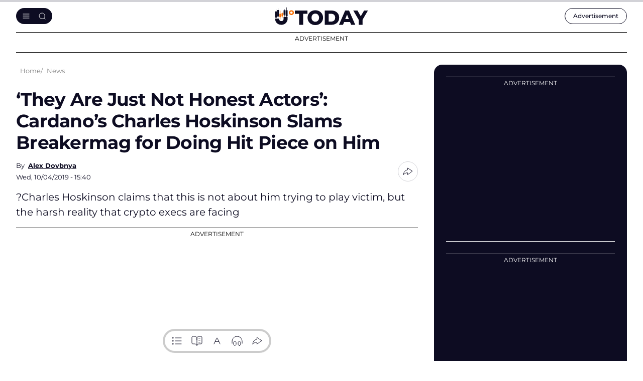

--- FILE ---
content_type: text/html; charset=UTF-8
request_url: https://u.today/they-are-just-not-honest-actors-cardanos-charles-hoskinson-slams-breakermag-for-doing-hit-piece-on
body_size: 18699
content:
    <!DOCTYPE html>
        <html lang="en" dir="ltr" prefix="og: ogp.me/ns#" class="theme-light">
        <head>
            <script async src="https://pagead2.googlesyndication.com/pagead/js/adsbygoogle.js?client=ca-pub-9245916885225528"
                    crossorigin="anonymous"></script>
            <link rel="preconnect" href="https://www.google-analytics.com">
            <meta name="viewport" content="width=device-width, initial-scale=1.0, maximum-scale=5">
            <script src="/core/assets/vendor/jquery/jquery.min.js"></script>
            <meta charset="utf-8" />
<meta name="description" content="?Charles Hoskinson claims that this is not about him trying to play victim, but the harsh reality that crypto execs are facing" />
<link rel="canonical" href="https://u.today/they-are-just-not-honest-actors-cardanos-charles-hoskinson-slams-breakermag-for-doing-hit-piece-on" />
<meta property="og:site_name" content="U.Today" />
<meta property="og:type" content="article" />
<meta property="og:url" content="https://u.today/they-are-just-not-honest-actors-cardanos-charles-hoskinson-slams-breakermag-for-doing-hit-piece-on" />
<meta property="og:title" content="‘They Are Just Not Honest Actors’: Cardano’s Charles Hoskinson Slams Breakermag for Doing Hit Piece on Him" />
<meta property="og:description" content="?Charles Hoskinson claims that this is not about him trying to play victim, but the harsh reality that crypto execs are facing" />
<meta property="og:image" content="https://u.today/sites/default/files/styles/1200x900/public/2019-04/Cover_%E2%80%98They_Are_Just_Not_Honest_Actors%E2%80%99_Cardano%E2%80%99s_Charles_Hoskinson_Slams_Breakermag_for_Doing_Hit_Piece_on_Him.JPG.webp" />
<meta property="og:image:url" content="https://u.today/sites/default/files/styles/1200x900/public/2019-04/Cover_%E2%80%98They_Are_Just_Not_Honest_Actors%E2%80%99_Cardano%E2%80%99s_Charles_Hoskinson_Slams_Breakermag_for_Doing_Hit_Piece_on_Him.JPG.webp" />
<meta property="og:image:secure_url" content="https://u.today/sites/default/files/styles/1200x900/public/2019-04/Cover_%E2%80%98They_Are_Just_Not_Honest_Actors%E2%80%99_Cardano%E2%80%99s_Charles_Hoskinson_Slams_Breakermag_for_Doing_Hit_Piece_on_Him.JPG.webp" />
<meta property="og:image:width" content="1200" />
<meta property="og:image:height" content="600" />
<meta property="og:locale" content="en_US" />
<meta property="article:publisher" content="https://facebook.com/utoday.en/" />
<meta property="article:section" content="bitcoin news" />
<meta property="article:tag" content="Cardano News" />
<meta property="article:tag" content="" />
<meta property="article:tag" content="" />
<meta property="article:published_time" content="2019-04-10T15:40:16+0000" />
<meta property="article:modified_time" content="2019-04-10T15:55:56+0000" />
<meta property="fb:app_id" content="2560796210663191" />
<meta name="twitter:card" content="summary_large_image" />
<meta name="twitter:title" content="‘They Are Just Not Honest Actors’: Cardano’s Charles Hoskinson Slams Breakermag for Doing Hit Piece on Him" />
<meta name="twitter:site" content="@Utoday_en" />
<meta name="twitter:description" content="?Charles Hoskinson claims that this is not about him trying to play victim, but the harsh reality that crypto execs are facing" />
<meta name="twitter:creator" content="@" />
<meta name="twitter:image" content="https://u.today/sites/default/files/2019-04/Cover_%E2%80%98They_Are_Just_Not_Honest_Actors%E2%80%99_Cardano%E2%80%99s_Charles_Hoskinson_Slams_Breakermag_for_Doing_Hit_Piece_on_Him.JPG" />
<link rel="alternate" hreflang="x-default" href="https://u.today/they-are-just-not-honest-actors-cardanos-charles-hoskinson-slams-breakermag-for-doing-hit-piece-on" />
<meta name="Generator" content="Drupal 10 (https://www.drupal.org)" />
<meta name="MobileOptimized" content="width" />
<meta name="HandheldFriendly" content="true" />
<meta name="viewport" content="width=device-width, initial-scale=1.0" />
<script type="application/ld+json">{
    "@context": "https://schema.org",
    "@graph": [
        {
            "@type": "NewsArticle",
            "name": "‘They Are Just Not Honest Actors’: Cardano’s Charles Hoskinson Slams Breakermag for Doing Hit Piece on Him",
            "headline": "‘They Are Just Not Honest Actors’: Cardano’s Charles Hoskinson Slams Breakermag for Doing Hit Piece on",
            "description": "?Charles Hoskinson claims that this is not about him trying to play victim, but the harsh reality that crypto execs are facing",
            "image": {
                "@type": "ImageObject",
                "representativeOfPage": "True",
                "url": "https://u.today/sites/default/files/styles/1200x900/public/2019-04/Cover_%E2%80%98They_Are_Just_Not_Honest_Actors%E2%80%99_Cardano%E2%80%99s_Charles_Hoskinson_Slams_Breakermag_for_Doing_Hit_Piece_on_Him.JPG.webp",
                "width": "1200",
                "height": "750"
            },
            "datePublished": "2019-04-10T15:40:16+0000",
            "isAccessibleForFree": "True",
            "dateModified": "2019-04-10T15:55:56+0000",
            "author": {
                "@type": "Person",
                "name": "Alex Dovbnya",
                "url": "https://u.today/alex-dovbnya"
            },
            "publisher": {
                "@type": "Organization",
                "@id": "https://u.today/",
                "name": "U.Today",
                "url": "https://u.today/",
                "sameAs": [
                    "https://twitter.com/Utoday_en",
                    "https://facebook.com/utoday.en/"
                ],
                "logo": {
                    "@type": "ImageObject",
                    "url": "https://u.today/img/logo-utoday.png",
                    "width": "400",
                    "height": "60"
                }
            },
            "mainEntityOfPage": "https://u.today/they-are-just-not-honest-actors-cardanos-charles-hoskinson-slams-breakermag-for-doing-hit-piece-on"
        },
        {
            "@type": "Organization",
            "@id": "https://u.today",
            "name": "U.Today",
            "url": "https://u.today",
            "sameAs": "https://twitter.com/Utoday_en",
            "logo": {
                "@type": "ImageObject",
                "url": "https://u.today/img/logo-utoday.png",
                "width": "400",
                "height": "60"
            },
            "image": {
                "@type": "ImageObject",
                "url": "https://U.today/img/logo-utoday.png"
            }
        },
        {
            "@type": "WebPage",
            "breadcrumb": {
                "@type": "BreadcrumbList",
                "itemListElement": [
                    {
                        "@type": "ListItem",
                        "position": 1,
                        "name": "Home",
                        "item": "https://u.today/"
                    }
                ]
            }
        },
        {
            "@type": "WebSite",
            "@id": "https://u.today",
            "name": "U.today",
            "url": "https://u.today"
        }
    ]
}</script>
<link rel="alternate" hreflang="en" href="https://u.today/they-are-just-not-honest-actors-cardanos-charles-hoskinson-slams-breakermag-for-doing-hit-piece-on" />
<link rel="amphtml" href="https://u.today/they-are-just-not-honest-actors-cardanos-charles-hoskinson-slams-breakermag-for-doing-hit-piece-on?amp" />

                                <!-- end: separate google analytics code -->
                

    <!-- Google Tag Manager -->
    <!-- End Google Tag Manager -->
    <script async src="https://www.googletagmanager.com/gtag/js?id=G-2PE2QV2V0X"></script>
    <script>
        window.dataLayer = window.dataLayer || [];
        function gtag(){dataLayer.push(arguments);}
        gtag('js', new Date());

        gtag('config', 'G-2PE2QV2V0X');
    </script>
                <link rel="mask-icon" href="/img/favicon/safari-pinned-tab.svg" color="#263238">
                <link rel="apple-touch-icon" sizes="57x57" href="/img/favicon/apple-icon-57x57.png">
                <link rel="apple-touch-icon" sizes="60x60" href="/img/favicon/apple-icon-60x60.png">
                <link rel="apple-touch-icon" sizes="72x72" href="/img/favicon/apple-icon-72x72.png">
                <link rel="apple-touch-icon" sizes="76x76" href="/img/favicon/apple-icon-76x76.png">
                <link rel="apple-touch-icon" sizes="114x114" href="/img/favicon/apple-icon-114x114.png">
                <link rel="apple-touch-icon" sizes="120x120" href="/img/favicon/apple-icon-120x120.png">
                <link rel="apple-touch-icon" sizes="144x144" href="/img/favicon/apple-icon-144x144.png">
                <link rel="apple-touch-icon" sizes="152x152" href="/img/favicon/apple-icon-152x152.png">
                <link rel="apple-touch-icon" sizes="180x180" href="/img/favicon/apple-icon-180x180.png">
                <link rel="icon" type="image/png" sizes="192x192" href="/img/favicon/android-icon-192x192.png">
                <link rel="icon" type="image/png" sizes="32x32" href="/img/favicon/favicon-32x32.png">
                <link rel="icon" type="image/png" sizes="96x96" href="/img/favicon/favicon-96x96.png">
                <link rel="icon" type="image/png" sizes="16x16" href="/img/favicon/favicon-16x16.png">

                <link rel="manifest" href="/site.webmanifest">
                <link rel="mask-icon" href="/img/favicon/safari-pinned-tab.svg" color="#263238">
                <link rel="shortcut icon" href="/img/favicon/favicon.ico">
                <meta name="msapplication-TileColor" content="#263238">
                <meta name="msapplication-config" content="/img/favicon/browserconfig.xml">
                <meta name="theme-color" content="#263238">
                                <meta name="msvalidate.01" content="2E6EDC1D9A57E69FC6232E905A08CBFA"/>
                <link rel="manifest" href="/manifest.json"/>
                <meta property="fb:pages" content="266789420636465"/>
                <link rel="stylesheet" media="all" href="/modules/contrib/paragraphs/css/paragraphs.unpublished.css?t9dboc" />
<link rel="stylesheet" media="all" href="/themes/cryptod/libs/air-datepicker/air-datepicker.css?t9dboc" />
<link rel="stylesheet" media="all" href="/themes/cryptod/styles/slick-theme.css?t9dboc" />
<link rel="stylesheet" media="all" href="/themes/cryptod/styles/common.css?t9dboc" />
<link rel="stylesheet" media="all" href="/themes/cryptod/styles/app.css?t9dboc" />
<link rel="stylesheet" media="all" href="/themes/cryptod/styles/push.css?t9dboc" />

                    <style>.ccc-widget.ccc-list .header-div a img {
                            width: 26px;
                            height: 26px;
                        }
                    </style>
                                                                <title>‘They Are Just Not Honest Actors’: Cardano’s Charles Hoskinson Slams Breakermag for Doing Hit Piece on Him</title>
                                        <script src="https://cdn.onesignal.com/sdks/OneSignalSDK.js"></script>
                    <script>
                        function copyToClipboard(e) {
                            let input = document.body.appendChild(document.createElement("input"));
                            input.value = window.location.href;
                            input.select();
                            document.execCommand('copy');
                            input.parentNode.removeChild(input);

                            let tooltip = document.createElement('div');
                            tooltip.className = 'copy-tooltip';
                            tooltip.innerHTML = 'Copied!';

                            if (!e.querySelector('.copy-tooltip')) {
                                e.append(tooltip);

                                setTimeout(() => {
                                    e.querySelector('.copy-tooltip').remove();
                                }, 2000);
                            }
                        }
                    </script>
                    <style>
                        @media (max-width: 849px) {
                            body #onesignal-slidedown-container.slide-up {
                                bottom: 60px
                            }
                        }
                    </style>


                    <script src="https://www.google.com/recaptcha/api.js" async defer></script>
                    <style>
                        .captcha-container {
                            display: none; /* CAPTCHA скрыта по умолчанию */
                        }
                    </style>


        </head>

        
        <body class=" not_logged_in ">
                    <!-- START progress-bar -->
            <div class="progress-bar--wrap">
                <div class="progress-bar"></div>
            </div><!-- END progress-bar -->
                

    <!-- Google Tag Manager (noscript) -->
    <!-- End Google Tag Manager (noscript) -->


        
                <header class="header">
            <div class="container header__container">
                <div class="header__row">
                    <div class="header__panel">
                        <button class="btn btn--light header__burger" aria-label="Toggle menu"></button>
                    </div>
                    <a class="header__logo" href="/" title="U.TODAY"><img class="header__logo-img" src="/themes/cryptod/img/icons/logo.svg" width="188" height="30" alt="U.TODAY"></a>
                    <div class="header__panel">
                        <div class="header__adv"><a class="header__adv-btn" href="/advertise"> <span class="hide-sm-down">Advertisement</span><span class="hide-sm-only">Advert.</span></a></div>
                    </div>
                </div>
                <div class="header__menu">
                    <button class="btn btn--light header__menu-close" aria-label="Close menu"></button>
                    <div class="header__menu-inner">
                        <div class="header__search">
                            <form class="header__search-form" action="/search/node" method="get">
                                <input class="input__elem header__search-input" type="text" placeholder="Search" name="keys">
                                <button class="btn btn--light btn--search header__search-submit" type="submit" aria-label="Send form"></button>
                            </form>
                        </div>
                        
            
 
  

        
<nav class="header__nav" aria-label="Main navigation">
                
    <ul class="header__nav-list">
        <li class="header__nav-item">
            <div class="header__nav-name"><a class="header__nav-link" href="/hot-stories">Hot Stories</a>
            </div>
        </li>

                                                            
                    <li class="header__nav-item">
                                                                <div class="header__nav-name">
                    <a href="/latest-cryptocurrency-news" class="header__nav-link" data-drupal-link-system-path="taxonomy/term/2594">News</a>
                    <button class="btn btn--light btn--chevron-down header__nav-toggle" aria-label="Toggle submenu"></button>
                </div>
                                
                                    
        
        <ul class="header__nav-child-list">
                                                                            <li class="header__nav-child-item">
                                                                    <a href="/bitcoin-news" class="header__nav-child-link" data-category="Bitcoin(BTC)News" data-drupal-link-system-path="taxonomy/term/2462">Bitcoin (BTC) News</a>
                                                </li>
                                                                <li class="header__nav-child-item">
                                                                    <a href="/ethereum-news" class="header__nav-child-link" data-category="Ethereum(ETH)News" data-drupal-link-system-path="taxonomy/term/2463">Ethereum (ETH) News</a>
                                                </li>
                                                                <li class="header__nav-child-item">
                                                                    <a href="https://u.today/cardano-ada-coin-news" class="header__nav-child-link" data-category="Cardano(ADA)News">Cardano (ADA) News</a>
                                                </li>
                                                                <li class="header__nav-child-item">
                                                                    <a href="/ripple-news" class="header__nav-child-link" data-category="RippleandXRPNews" data-drupal-link-system-path="taxonomy/term/2465">Ripple and XRP News</a>
                                                </li>
                                                                <li class="header__nav-child-item">
                                                                    <a href="https://u.today/shiba-inu-shib-news" class="header__nav-child-link" data-category="ShibaInu(SHIB)News">Shiba Inu (SHIB) News</a>
                                                </li>
                                                                <li class="header__nav-child-item">
                                                                    <a href="https://u.today/dogecoin-doge-coin-news-today" class="header__nav-child-link" data-category="Dogecoin(DOGE)News">Dogecoin (DOGE) News</a>
                                                </li>
                                                                <li class="header__nav-child-item">
                                                                    <a href="https://u.today/meme-cryptocurrencies" class="header__nav-child-link" data-category="MemeCryptocurrencies">Meme Cryptocurrencies</a>
                                                </li>
                                                                <li class="header__nav-child-item">
                                                                    <a href="https://u.today/nft-news" class="header__nav-child-link" data-category="NFTNews">NFT News</a>
                                                </li>
                    </ul>
                

                                </li>
                                            
                    <li class="header__nav-item">
                                                                <div class="header__nav-name">
                    <a href="/stories" class="header__nav-link" data-drupal-link-system-path="stories">Stories</a>
                    <button class="btn btn--light btn--chevron-down header__nav-toggle" aria-label="Toggle submenu"></button>
                </div>
                                
                                    
        
        <ul class="header__nav-child-list">
                                                                            <li class="header__nav-child-item">
                                                                    <a href="/interviews" class="header__nav-child-link" data-category="Interviews" data-drupal-link-system-path="taxonomy/term/1831">Interviews</a>
                                                </li>
                                                                <li class="header__nav-child-item">
                                                                    <a href="/opinions" class="header__nav-child-link" data-category="Opinions" data-drupal-link-system-path="taxonomy/term/30">Opinions</a>
                                                </li>
                                                                <li class="header__nav-child-item">
                                                                    <a href="https://u.today/reviews" class="header__nav-child-link" data-category="Reviews">Reviews</a>
                                                </li>
                    </ul>
                

                                </li>
                                            
                    <li class="header__nav-item">
                                                                <div class="header__nav-name">
                    <a href="/crypto-coins-prices-predictions" class="header__nav-link" data-drupal-link-system-path="taxonomy/term/27">Price Analysis</a>
                    <button class="btn btn--light btn--chevron-down header__nav-toggle" aria-label="Toggle submenu"></button>
                </div>
                                
                                    
        
        <ul class="header__nav-child-list">
                                                                            <li class="header__nav-child-item">
                                                                    <a href="/bitcoin-price-prediction" class="header__nav-child-link" data-category="Bitcoin(BTC)PriceAnalysis" data-drupal-link-system-path="taxonomy/term/2491">Bitcoin (BTC) Price Analysis</a>
                                                </li>
                                                                <li class="header__nav-child-item">
                                                                    <a href="/ethereum-price-prediction" class="header__nav-child-link" data-category="Ethereum(ETH)PriceAnalysis" data-drupal-link-system-path="taxonomy/term/2492">Ethereum (ETH) Price Analysis</a>
                                                </li>
                                                                <li class="header__nav-child-item">
                                                                    <a href="/xrp-price-analysis" class="header__nav-child-link" data-category="XRPPriceAnalysis" data-drupal-link-system-path="taxonomy/term/2494">XRP Price Analysis</a>
                                                </li>
                                                                <li class="header__nav-child-item">
                                                                    <a href="https://u.today/cardano-price-predictions-and-ada-forecasts" class="header__nav-child-link" data-category="Cardano(ADA)PriceAnalysis">Cardano (ADA) Price Analysis</a>
                                                </li>
                                                                <li class="header__nav-child-item">
                                                                    <a href="https://u.today/dogecoin-price-prediction" class="header__nav-child-link" data-category="Dogecoin(DOGE)PriceAnalysis">Dogecoin (DOGE) Price Analysis</a>
                                                </li>
                                                                <li class="header__nav-child-item">
                                                                    <a href="https://u.today/shiba-inu-shib-price-prediction" class="header__nav-child-link" data-category="ShibaInu(SHIB)PriceAnalysis">Shiba Inu (SHIB) Price Analysis</a>
                                                </li>
                                                                <li class="header__nav-child-item">
                                                                    <a href="https://u.today/tron-price-prediction" class="header__nav-child-link" data-category="TRON(TRX)PriceAnalysis">TRON (TRX) Price Analysis</a>
                                                </li>
                                                                <li class="header__nav-child-item">
                                                                    <a href="https://u.today/matic-price-prediction" class="header__nav-child-link" data-category="Polygon(MATIC)PriceAnalysis">Polygon (MATIC) Price Analysis</a>
                                                </li>
                                                                <li class="header__nav-child-item">
                                                                    <a href="https://u.today/litecoin-price-predictions-and-ltc-forecasts" class="header__nav-child-link" data-category="Litecoin(LTC)PriceAnalysis">Litecoin (LTC) Price Analysis</a>
                                                </li>
                                                                <li class="header__nav-child-item">
                                                                    <a href="https://u.today/solana-price-prediction" class="header__nav-child-link" data-category="Solana(SOL)PriceAnalysis">Solana (SOL) Price Analysis</a>
                                                </li>
                    </ul>
                

                                </li>
                                            
                    <li class="header__nav-item">
                                                                <div class="header__nav-name">
                    <a href="https://u.today/guides" class="header__nav-link">Guides</a>
                    <button class="btn btn--light btn--chevron-down header__nav-toggle" aria-label="Toggle submenu"></button>
                </div>
                                
                                    
        
        <ul class="header__nav-child-list">
                                                                            <li class="header__nav-child-item">
                                                                    <a href="/guides/blockchain" class="header__nav-child-link" data-category="Blockchain" data-drupal-link-system-path="taxonomy/term/2582">Blockchain</a>
                                                </li>
                                                                <li class="header__nav-child-item">
                                                                    <a href="https://u.today/guides/ethereum" title="Ethereum (ETH) Guide" class="header__nav-child-link" data-category="Ethereum">Ethereum</a>
                                                </li>
                                                                <li class="header__nav-child-item">
                                                                    <a href="https://u.today/guides/cardano" title="Cardano (ADA) Guide" class="header__nav-child-link" data-category="Cardano">Cardano</a>
                                                </li>
                                                                <li class="header__nav-child-item">
                                                                    <a href="https://u.today/guides/polygon" title="Polygon (MATIC) Guide" class="header__nav-child-link" data-category="Polygon">Polygon</a>
                                                </li>
                                                                <li class="header__nav-child-item">
                                                                    <a href="https://u.today/guides/meme-coins" title="All Stablecoins in One Place: Dogecoin (DOGE), Shiba Inu (SHIB) and Others" class="header__nav-child-link" data-category="MemeCoins">Meme Coins</a>
                                                </li>
                                                                <li class="header__nav-child-item">
                                                                    <a href="https://u.today/guides/stablecoins" title="USDT, USDC, USDD, EUROC, BUSD Guides" class="header__nav-child-link" data-category="Stablecoins">Stablecoins</a>
                                                </li>
                                                                <li class="header__nav-child-item">
                                                                    <a href="https://u.today/guides/NFT" title="NFT Guides" class="header__nav-child-link" data-category="NFT">NFT</a>
                                                </li>
                                                                <li class="header__nav-child-item">
                                                                    <a href="/guides/crypto-wallets" class="header__nav-child-link" data-category="Wallets" data-drupal-link-system-path="taxonomy/term/2617">Wallets</a>
                                                </li>
                    </ul>
                

                                </li>
                                            
                    <li class="header__nav-item">
                                                                <div class="header__nav-name">
                    <a href="https://u.today/advertise" class="header__nav-link">Advertise</a>
                    <button class="btn btn--light btn--chevron-down header__nav-toggle" aria-label="Toggle submenu"></button>
                </div>
                                
                                    
        
        <ul class="header__nav-child-list">
                                                                            <li class="header__nav-child-item">
                                                                    <a href="/press-releases/submit" class="header__nav-child-link" data-category="SubmitPressRelease" data-drupal-link-system-path="node/48213">Submit Press Release</a>
                                                </li>
                                                                <li class="header__nav-child-item">
                                                                    <a href="https://u.today/crypto-rewards/submit" title="Submit Crypto Rewards on U.Today" class="header__nav-child-link" data-category="SubmitCryptoRewards">Submit Crypto Rewards</a>
                                                </li>
                                                                <li class="header__nav-child-item">
                                                                    <a href="/event/submit" class="header__nav-child-link" data-category="SubmitEventsCalendar" data-drupal-link-system-path="node/14953">Submit Events Calendar</a>
                                                </li>
                                                                <li class="header__nav-child-item">
                                                                    <a href="/request-an-interview" class="header__nav-child-link" data-category="RequestanInterview" data-drupal-link-system-path="node/17640">Request an Interview</a>
                                                </li>
                                                                <li class="header__nav-child-item">
                                                                    <a href="/press-releases" class="header__nav-child-link" data-category="Pressreleases" data-drupal-link-system-path="press-releases">Press releases</a>
                                                </li>
                                                                <li class="header__nav-child-item">
                                                                    <a href="https://u.today/crypto-rewards" title="Crypto Rewards list" class="header__nav-child-link" data-category="CryptoRewards">Crypto Rewards</a>
                                                </li>
                                                                <li class="header__nav-child-item">
                                                                    <a href="https://u.today/sponsored" class="header__nav-child-link" data-category="Sponsored">Sponsored</a>
                                                </li>
                                                                <li class="header__nav-child-item">
                                                                    <a href="/partners" class="header__nav-child-link" data-category="Partners" data-drupal-link-system-path="partners">Partners</a>
                                                </li>
                                                                <li class="header__nav-child-item">
                                                                    <a href="https://u.today/events" title="Cryptocurrency, Blockchain, Web 3.0, GameFi, DeFi Events Calendar" class="header__nav-child-link" data-category="EventsCalendar">Events Calendar</a>
                                                </li>
                                                                <li class="header__nav-child-item">
                                                                    <a href="/mentions" class="header__nav-child-link" data-category="Mentions" data-drupal-link-system-path="mentions">Mentions</a>
                                                </li>
                    </ul>
                

                                </li>
                                            
                    <li class="header__nav-item">
                                                                <div class="header__nav-name">
                    <a href="/about" class="header__nav-link" data-drupal-link-system-path="node/64">About</a>
                    <button class="btn btn--light btn--chevron-down header__nav-toggle" aria-label="Toggle submenu"></button>
                </div>
                                
                                    
        
        <ul class="header__nav-child-list">
                                                                            <li class="header__nav-child-item">
                                                                    <a href="/about" class="header__nav-child-link" data-category="Contacts" data-drupal-link-system-path="node/64">Contacts</a>
                                                </li>
                                                                <li class="header__nav-child-item">
                                                                    <a href="/terms-and-conditions" class="header__nav-child-link" data-category="Termsandconditions" data-drupal-link-system-path="node/687">Terms and conditions</a>
                                                </li>
                                                                <li class="header__nav-child-item">
                                                                    <a href="/privacy-policy" class="header__nav-child-link" data-category="Privacypolicy" data-drupal-link-system-path="node/16134">Privacy policy</a>
                                                </li>
                                                                <li class="header__nav-child-item">
                                                                    <a href="/consent-settings" class="header__nav-child-link" data-category="Consentsettings" data-drupal-link-system-path="node/21317">Consent settings</a>
                                                </li>
                                                                <li class="header__nav-child-item">
                                                                    <a href="/privacy-policy#cookie" class="header__nav-child-link" data-category="Cookiespolicy" data-drupal-link-system-path="node/16134">Cookies policy</a>
                                                </li>
                                                                <li class="header__nav-child-item">
                                                                    <a href="/editorial-policy" class="header__nav-child-link" data-category="EditorialPolicy" data-drupal-link-system-path="node/17108">Editorial Policy</a>
                                                </li>
                                                                <li class="header__nav-child-item">
                                                                    <a href="https://u.today/franchise" class="header__nav-child-link" data-category="OurFranchise">Our Franchise</a>
                                                </li>
                                                                <li class="header__nav-child-item">
                                                                    <a href="/jobs" class="header__nav-child-link" data-category="Jobs" data-drupal-link-system-path="node/2761">Jobs</a>
                                                </li>
                                                                <li class="header__nav-child-item">
                                                                    <a href="https://u.today/rss.php" title="U.Today RSS Feed" class="header__nav-child-link" data-category="RSS">RSS</a>
                                                </li>
                    </ul>
                

                                </li>
                    </ul>
                

    
</nav>

  

                        <div class="follow-us header__follow-us">
                            <div class="follow-us__title h3">Our social media</div>
                            <div class="follow-us__desc">There's a lot to see there, too</div>
                            <div class="social follow-us__social"><a class="social__link social__link--tw" href="https://twitter.com" target="_blank" title="Go to X"></a><a class="social__link social__link--fb" href="https://facebook.com/" target="_blank" title="Go to Facebook"></a><a class="social__link social__link--tg" href="https://web.telegram.org/" target="_blank" title="Go to Telegram"></a><a class="social__link social__link--yb" href="https://www.youtube.com/" target="_blank" title="Go to YouTube"></a></div>
                        </div>
                    </div>
                </div>

            </div>
        </header>
        <div class="mobile-menu-cover"></div>
                    <div class="page-container container">
                    
            <div class="something--leaderboard">
                                    <div class="something">
        <div class="something__title">Advertisement</div>
        <div class="something__nav">
                            <div class="something__label">AD</div>
                        <button class="btn btn--light something__close" aria-label="Close ad"></button>
        </div>
        <div class="something__content">
            <div class="something__content--long" data-slotid="block_17">
                    
            <div >
                            <!-- Leaderboard Desktop 1150x90 [async] -->
<script type="text/javascript">
if (window.innerWidth > 768) {
if (!window.AdButler){(function(){var s = document.createElement("script"); s.async = true; s.type = "text/javascript"; s.src = 'https://servedbyadbutler.com/app.js'; var n = document.getElementsByTagName("script")[0]; n.parentNode.insertBefore(s, n);}());}
}
</script>
<script type="text/javascript">
if (window.innerWidth > 768) {
var AdButler = AdButler || {};
AdButler.ads = AdButler.ads || [];
var abkw = window.abkw || '';
var plc828210 = window.plc828210 || 0;
document.write('<'+'div id="placement_828210_'+plc828210+'"></'+'div>');
AdButler.ads.push({handler: function(opt){ AdButler.register(183269, 828210, [1150,90], 'placement_828210_'+opt.place, opt); }, opt: { place: plc828210++, keywords: abkw, domain: 'servedbyadbutler.com', click: 'CLICK_MACRO_PLACEHOLDER' }});
}
</script>
                    </div>
    

            </div>
                        <div class="something__content--square" data-slotid="block_18">
                    
            <div >
                                                <!-- Leaderboard Mobile 336x60 [async] -->
<script type="text/javascript">
if (document.documentElement.clientWidth < 768) {
if (!window.AdButler){(function(){var s = document.createElement("script"); s.async = true; s.type = "text/javascript"; s.src = 'https://servedbyadbutler.com/app.js'; var n = document.getElementsByTagName("script")[0]; n.parentNode.insertBefore(s, n);}());}
}
</script>
<script type="text/javascript">
if (document.documentElement.clientWidth < 768) {
var AdButler = AdButler || {};
AdButler.ads = AdButler.ads || [];
var abkw = window.abkw || '';
var plc828211 = window.plc828211 || 0;
document.write('<'+'div id="placement_828211_'+plc828211+'"></'+'div>');
AdButler.ads.push({handler: function(opt){ AdButler.register(183269, 828211, [336,60], 'placement_828211_'+opt.place, opt); }, opt: { place: plc828211++, keywords: abkw, domain: 'servedbyadbutler.com', click: 'CLICK_MACRO_PLACEHOLDER' }});
}
</script>
                                    </div>
    

            </div>
                        </div>
            </div>
    
        </div>
    

                    
        <div class="main-aside-container  ">
            
                        <div class="main-news-block ">

                <div class="breadcrumbs">
                    <div class="breadcrumbs__hidden">
                        <button class="btn--light breadcrumbs__btn" aria-label="Toggle breadcrumbs menu"
                                style="display: none;">...
                        </button>
                        <ul class="breadcrumbs__hidden-nav"></ul>
                    </div>
                    <ul class="breadcrumbs__list" itemscope itemtype="https://schema.org/BreadcrumbList">
                        <li itemprop="itemListElement" itemscope
                            itemtype="https://schema.org/ListItem" class="breadcrumbs__item">
                            <a itemprop="item" class="breadcrumbs__link" href="/">
                                <span itemprop="name">Home</span>
                            </a>
                            <meta itemprop="position" content="1"/>
                        </li>
                        <li itemprop="itemListElement" itemscope
      itemtype="https://schema.org/ListItem" class="breadcrumbs__item">
                <a class="breadcrumbs__link" href="/latest-cryptocurrency-news"><span itemprop="name">News</span></a><meta itemprop="position" content="2" />
                </li>
                    </ul>
                </div>


                                        
  
    
                                  <style>
        .drupal-nav{
            display: block !important;
        }
    </style>
            
  <div data-drupal-views-infinite-scroll-content-wrapper="" class="views-infinite-scroll-content-wrapper clearfix">
                        <div class="views-row">
            <div class="article">
                
                                        
                    <h1 class="article__title"
                        data-title='‘They Are Just Not Honest Actors’: Cardano’s Charles Hoskinson Slams Breakermag for Doing Hit Piece on Him   , Category: News ,Author: Alex Dovbnya , Date: 10 Apr 2019 , Week: 15'
                        data-url="/they-are-just-not-honest-actors-cardanos-charles-hoskinson-slams-breakermag-for-doing-hit-piece-on"
                    >‘They Are Just Not Honest Actors’: Cardano’s Charles Hoskinson Slams Breakermag for Doing Hit Piece on Him  </h1>
                    <div class="article__short">
                        <div class="article__short-col">
                            <div class="article__short-group">

                                                                    <div class="article__short-tags humble--tags ">
                                        
                                    </div>
                                
                                                                                                                                                        <div class="author-brief">
                                                <div class="author-brief__name">
                                                    By <a href="/alex-dovbnya">Alex Dovbnya</a>
                                                </div></div>
                                                                                                                                        </div>
                            <div class="article__short-date">                                    Wed, 10/04/2019 - 15:40
                                                                
                                </span></span></div>
                        </div>
                        <div class="article__short-col">
                            <div class="share share--tooltip">
                                <button class="btn--light share__toggle" aria-label="Share btn"></button>
                                <div class="share__list">
                                    <a class="share__link share__link--x" href="#"
                                       title="Share to X"
                                       onClick='window.open("https://twitter.com/intent/tweet?url=https://u.today/they-are-just-not-honest-actors-cardanos-charles-hoskinson-slams-breakermag-for-doing-hit-piece-on&text=‘They Are Just Not Honest Actors’: Cardano’s Charles Hoskinson Slams Breakermag for Doing Hit Piece on Him  ", "Twtitter Sharing", "width=1200,height=600");return false;'></a>
                                    <a class="share__link share__link--fb" href="#"
                                       title="Share to Facebook"
                                       onClick='window.open("http://www.facebook.com/sharer/sharer.php?u=https://u.today/they-are-just-not-honest-actors-cardanos-charles-hoskinson-slams-breakermag-for-doing-hit-piece-on&text=‘They Are Just Not Honest Actors’: Cardano’s Charles Hoskinson Slams Breakermag for Doing Hit Piece on Him  ", "Facebook Sharing", "width=1200,height=600");return false;'></a>
                                    <a class="share__link share__link--rd" href="#"
                                       title="Share to Reddit"
                                       onClick='window.open("http://www.reddit.com/submit?url=u.today/they-are-just-not-honest-actors-cardanos-charles-hoskinson-slams-breakermag-for-doing-hit-piece-on&text=‘They Are Just Not Honest Actors’: Cardano’s Charles Hoskinson Slams Breakermag for Doing Hit Piece on Him  ", "Reddit Sharing", "width=1200,height=600");return false;'></a>
                                    <button class="btn--light share__link share__link--copy"
                                            onclick="copyToClipboard(this)"
                                            aria-label="Copy link"></button>
                                </div>
                            </div>
                        </div>
                    </div>
                    <div class="article__annonce">?Charles Hoskinson claims that this is not about him trying to play victim, but the harsh reality that crypto execs are facing  </div>
                                                                        <div class="something">
        <div class="something__title">Advertisement</div>
        <div class="something__nav">
                        <button class="btn btn--light something__close" aria-label="Close ad"></button>
        </div>
        <div class="something__content">
            <div class="something__content--long" data-slotid="block_9">
                    
            <div style="width:728px;height:250px;">
                                                <ins class="adsbygoogle"
     style="display:inline-block;width:728px;height:250px"
     data-ad-client="ca-pub-9245916885225528"
     data-ad-slot="4543979731"></ins>
                                    </div>
    

            </div>
                        <div class="something__content--square" data-slotid="block_10">
                    
            <div  style="width:336px;height:280px;">
                                                <!-- Article Title Mobile 336x280 -->
<ins class="adsbygoogle"
     style="display:inline-block;width:336px;height:280px"
     data-ad-client="ca-pub-9245916885225528"
     data-ad-slot="4924563859"></ins>
                                    </div>
    

            </div>
                        </div>
            </div>
    
                                                            

                                                                                                                                                                                                                                                
                                                                                                    
                    




                                                            <div class="article__wrap">

                        <div class="article__body">
                            <div class="article__main">
                                                                <div class="article__img--wrap">
                                                                            <img class="article__img"
                                             src="https://u.today/sites/default/files/styles/736x/public/2019-04/Cover_%E2%80%98They_Are_Just_Not_Honest_Actors%E2%80%99_Cardano%E2%80%99s_Charles_Hoskinson_Slams_Breakermag_for_Doing_Hit_Piece_on_Him.JPG.webp" alt="‘They Are Just Not Honest Actors’: Cardano’s Charles Hoskinson Slams Breakermag for Doing Hit Piece on Him  ">
                                                                                                        </div>
                                                                    <figcaption>Cover image via <a href="/">U.Today</a></figcaption>
                                
                                                                                                                                                            </div>

                            
                            <div class="article__gnews">
                                <a class="article__gnews-body"
                                   href="https://news.google.com/publications/CAAqIAgKIhpDQklTRFFnTWFna0tCM1V1ZEc5a1lYa29BQVAB?hl=en-US&gl=US&ceid=US:en"
                                   target="_blank">
                                    <div class="article__gnews-text">Read U.TODAY on</div>
                                    <div class="article__gnews-title">Google News</div>
                                </a>
                            </div>

                                                                                    <div class="article__content">

                                                                                        <div class="article__contents">
                    <ul class="article__contents-list"><li class="article__contents-item"><a class="article__contents-link link-pseudo" href="#h216200">Hoskinson’s rebuttal</a></li><li class="article__contents-item"><a class="article__contents-link link-pseudo" href="#h316200">Dirty crypto journalism</a></li></ul></div><div class="something">
    <div class="something__title">Advertisement</div>
    <div class="something__nav">
        <button class="btn btn--light something__close" aria-label="Close ad"></button>
    </div>
   <div class="something__content">
        <div class="something__content--long">
                
            <div class="something__content-long" style="width:728px;height:90px;">
                            <!-- Article Central Desktop 728x90 -->
<ins class="adsbygoogle"
     style="display:inline-block;width:728px;height:90px"
     data-ad-client="ca-pub-9245916885225528"
     data-ad-slot="1434603260"></ins>
                    </div>
    

        </div>
        <div class="something__content--square">
                
            <div class="something__content something__content-square" style="width:336px;height:280px;">
                                                <!-- Article Central Mobile 336x280 -->
<ins class="adsbygoogle"
    style="display:inline-block;width:336px;height:280px"
    data-ad-client="ca-pub-9245916885225528"
    data-ad-slot="5638879723"></ins>
                                    </div>
    

        </div>
    </div>
</div><p><meta charset="utf-8" />In his latest video, IOHK CEO <a href="https://u.today/go-live-in-china-charles-hoskinson-mike-novogratz-shred-elizabeth-warrens-wealth-tax-proposal">Charles Hoskinson</a> exposes the ugly side of crypto journalism by commenting on a recent Breakermag piece about him. The story entitled Boxing With Shadows: Is Charles Hoskinson His Own Worst Enemy? was almost entirely focused on Hoskinson’s personality, greatly diverging from the initial purpose of the <a rel="nofollow" target="_blank" href="#">interview</a>. &nbsp;</p>


<p><meta charset="utf-8" /><div class="article__related">
                    <div class="article__related-flame">You Might Also Like</div>
                    <div class="news__item">
                      <div class="news__item-img--wrap"><img class="news__item-img" src="https://u.today/sites/default/files/styles/300/public/node-16047.jpg" width="300" height="199" alt="Title news"></div>
                      <div class="news__item-info">
                        <div class="news__item-head humble__row">
                          <div class="humble"> Fri, 03/29/2019 - 06:41 </div>
                        </div><a class="news__item-body" href="https://u.today/cardano-founder-charles-hoskinson-talks-competition-with-ethereum-and-tron?from=card">
                          <div class="news__item-title">Cardano Founder Charles Hoskinson Talks Competition with Ethereum and Tron </div></a>
                        <div class="author-brief">
                          <div class="author-brief__name">By<a href="/alex-dovbnya">Alex Dovbnya</a></div>
                        </div>
                      </div>
                    </div>
                  </div></p>

<h2 id="h216200">Hoskinson’s rebuttal</h2>

<p>Hoskinson explains that the interview was pitched to them as a discussion about what <a rel="nofollow" target="_blank" href="#">Cardano</a> is, but he never knew that the whole thing would turn out to be a trial on his character. He calls the move ‘disingenuous’, slamming the lack of journalistic integrity at Breaker.</p><div class="hot">
    <div class="hot__head">
        <div class="hot__title">HOT Stories</div>
        <a rel="nofollow" target="_blank" class="btn btn--light hot__btn" href="/hot-stories" title="Go to Hot stories"> </a>
    </div>
    <div class="hot__body">
        <a href="https://u.today/greatest-risk-to-bitcoin-identified-by-strategys-saylor?from=hot-stories" class="hot__col">
    <div class="hot__col-name">&#039;Greatest Risk&#039; to Bitcoin Identified by Strategy&#039;s Saylor</div>
</a>

<a href="https://u.today/xrp-hits-insane-8700-liquidation-imbalance-ripple-snatches-major-banking-partnership-saylors?from=hot-stories" class="hot__col">
    <div class="hot__col-name">XRP Hits Insane 8,700% Liquidation Imbalance, Ripple Snatches Major Banking Partnership, Saylor&#039;s Strategy Buying BTC Again, SHIB Volume Collapses — Top Weekly Crypto News</div>
</a>

<a href="https://u.today/crypto-market-review-shiba-inus-shib-back-in-business-ethereum-eth-must-decide-xrp-locked-in-on-2?from=hot-stories" class="hot__col">
    <div class="hot__col-name">Crypto Market Review: Shiba Inu&#039;s (SHIB) Back in Business, Ethereum (ETH) Must Decide, XRP Locked in on $2</div>
</a>

<a href="https://u.today/utoday-crypto-digest-xrp-hits-extreme-fear-zone-shiba-inu-shib-volume-collapses-to-lowest-level-of?from=hot-stories" class="hot__col">
    <div class="hot__col-name">U.Today Crypto Digest: XRP Hits ‘Extreme Fear’ Zone, Shiba Inu (SHIB) Volume Collapses to Lowest Level of 2026, Dogecoin (DOGE) Price Eyes 30% Breakout </div>
</a>


    </div>
</div>

<blockquote>
<p>“I do not appreciate walking into an interview not being told that it’s going to be a hostile interview or that this interview is in some way different from what I’ve been told,” Hoskinson claims.</p><div class="something">
    <div class="something__title">Advertisement</div>
    <div class="something__nav">
        <button class="btn btn--light something__close" aria-label="Close ad"></button>
    </div>
    <div class="something__content">
        <div class="something__content--long">
                
            <div >
                                                <!-- Article Middle Desktop 728x200 -->
<ins class="adsbygoogle"
     style="display:inline-block;width:728px;height:200px"
     data-ad-client="ca-pub-9245916885225528"
     data-ad-slot="3561648781"></ins>
                                    </div>
    

        </div>
        <div class="something__content--square">
                
            <div >
                                                <!-- Article Middle Mobile 300x600 -->
<ins class="adsbygoogle"
     style="display:inline-block;width:300px;height:600px"
     data-ad-client="ca-pub-9245916885225528"
     data-ad-slot="2056995427"></ins>
                                    </div>
    

        </div>
    </div>
</div>
</blockquote>

<p>He does admit that he likes being interviewed by critics who are free to ask ‘very pointed negative questions’, but Breaker simply did the interview to put his personality to the test.<br />
<br />
Speaking of the infamous <a rel="nofollow" target="_blank" href="https://twitter.com/iohk_charles/status/1022368499019210752?lang=en">‘Do you know who I am’</a> tweet, Hoskinson claims that he explicitly explained the backstory behind the tweet and where it came from, but none of these details appeared in the actual story. He further adds:</p>

<blockquote>
<p>“I guess it wasn’t part of their particular agenda or what they wanted to write about. Nowhere in any of this did we get an advance notice copy or even warning that Breaker Magazine wanted to go down this road and say these types of things or portray a story like this.”</p>
</blockquote>

<p><div class="article__related">
                    <div class="article__related-flame">You Might Also Like</div>
                    <div class="news__item">
                      <div class="news__item-img--wrap"><img class="news__item-img" src="https://u.today/sites/default/files/styles/300/public/node-15882.jpg" width="300" height="199" alt="Title news"></div>
                      <div class="news__item-info">
                        <div class="news__item-head humble__row">
                          <div class="humble"> Wed, 03/13/2019 - 18:37 </div>
                        </div><a class="news__item-body" href="https://u.today/exposed-kraken-ceo-jesse-powell-slams-the-block-for-publishing-fake-news?from=card">
                          <div class="news__item-title">EXPOSED: Kraken CEO Jesse Powell Slams The Block for Publishing Fake News</div></a>
                        <div class="author-brief">
                          <div class="author-brief__name">By<a href="/alex-dovbnya">Alex Dovbnya</a></div>
                        </div>
                      </div>
                    </div>
                  </div></p><div class="something">
    <div class="something__title">Advertisement</div>
    <div class="something__nav">
        <button class="btn btn--light something__close" aria-label="Close ad"></button>
    </div>
    <div class="something__content">
        <div class="something__content--long">
                
            <div >
                            <!-- Article Middle 2 Desktop 728x200 -->
<ins class="adsbygoogle"
     style="display:inline-block;width:728px;height:200px"
     data-ad-client="ca-pub-9245916885225528"
     data-ad-slot="7117743547"></ins>

                    </div>
    

        </div>
        <div class="something__content--square">
                
            <div >
                                                <!-- AMP Middle Mobile 2 -->
<ins class="adsbygoogle"
     style="display:inline-block;width:300px;height:600px"
     data-ad-client="ca-pub-9245916885225528"
     data-ad-slot="3948654727"></ins>
                                    </div>
    

        </div>
    </div>
</div>

<h2 id="h316200">Dirty crypto journalism</h2>

<p>Hoskinson also points out those journalists who are operating in the crypto space have a financial incentive ‘to demean, to belittle, and to make up things’. For example, people would run multiple stories about Vitalik Buterin being killed or dying in a car accident in order to influence the price of Ethereum. He now doesn’t consider Breakermag to be a legitimate publication.</p>

            
                                                                                            </div>

                            
                            


                            
                                                                                                                                                                                                                                                            
                                                            <div class="article__panel">
                                    <div class="article__tags btns-spacer">
                                                <a class="btn btn--hash-tag" href="/cardano-ada-coin-news">#Cardano News</a>
        <a class="btn btn--hash-tag" href="/charles-hoskinson">#Charles Hoskinson</a>

                                    </div>
                                </div>


                            


                                                    </div>


                    </div>
                    
                        <div class="article__menu">
                            <div class="article__menu-list">
                                <div class="contents">
            <button class="btn btn--light contents__btn" aria-label="Toggle contents"></button>
            <div class="contents__nav"><ul class="contents__list"><li class="contents__nav-item"><a class="contents__nav-link link-pseudo" href="#h216200">Hoskinson’s rebuttal</a></li><li class="contents__nav-item"><a class="contents__nav-link link-pseudo" href="#h316200">Dirty crypto journalism</a></li></ul>     </div></div>
                                <div class="article__reader">
                                    <button class="btn btn--light article__reader-btn"
                                            aria-label="Reading mode"></button>
                                </div>
                                <div class="article__fontSize">
                                    <div class="btn--light article__fontSize-toggle"></div>
                                    <div class="article__fontSize-menu">
                                        <div class="article__fontSize-item">
                                            <div class="article__fontSize-btn" data-size="article-small"></div>
                                        </div>
                                        <div class="article__fontSize-item">
                                            <div class="article__fontSize-btn" data-size="article-medium"></div>
                                        </div>
                                        <div class="article__fontSize-item">
                                            <div class="article__fontSize-btn" data-size="article-large"></div>
                                        </div>
                                    </div>
                                </div>
                                <div class="article__listen">
                                    <audio class="article__listen-audio" src="/tts/?page=16200"
                                           preload="none"></audio>
                                    <button class="btn--light article__listen-btn"
                                            aria-label="Play/pause audio"></button>
                                </div>
                                <div class="share share--tooltip">
                                    <button class="btn--light share__toggle" aria-label="Share btn"></button>
                                    <div class="share__list">
                                        <a class="share__link share__link--x" href="#"
                                           title="Share to X"
                                           onClick='window.open("https://twitter.com/intent/tweet?url=https://u.today/they-are-just-not-honest-actors-cardanos-charles-hoskinson-slams-breakermag-for-doing-hit-piece-on&text=‘They Are Just Not Honest Actors’: Cardano’s Charles Hoskinson Slams Breakermag for Doing Hit Piece on Him  ", "Twtitter Sharing", "width=1200,height=600");return false;'></a>
                                        <a class="share__link share__link--fb" href="#"
                                           title="Share to Facebook"
                                           onClick='window.open("http://www.facebook.com/sharer/sharer.php?u=https://u.today/they-are-just-not-honest-actors-cardanos-charles-hoskinson-slams-breakermag-for-doing-hit-piece-on&text=‘They Are Just Not Honest Actors’: Cardano’s Charles Hoskinson Slams Breakermag for Doing Hit Piece on Him  ", "Facebook Sharing", "width=1200,height=600");return false;'></a>
                                        <a class="share__link share__link--rd" href="#"
                                           title="Share to Reddit"
                                           onClick='window.open("http://www.reddit.com/submit?url=u.today/they-are-just-not-honest-actors-cardanos-charles-hoskinson-slams-breakermag-for-doing-hit-piece-on&text=‘They Are Just Not Honest Actors’: Cardano’s Charles Hoskinson Slams Breakermag for Doing Hit Piece on Him  ", "Reddit Sharing", "width=1200,height=600");return false;'></a>
                                        <button class="btn--light share__link share__link--copy"
                                                onclick="copyToClipboard(this)"
                                                aria-label="Copy link"></button>
                                    </div>
                                </div>
                            </div>
                        </div>
                                        

                                            <div class="something">
        <div class="something__title">Advertisement</div>
        <div class="something__nav">
                        <button class="btn btn--light something__close" aria-label="Close ad"></button>
        </div>
        <div class="something__content">
            <div class="something__content--long" data-slotid="block_22">
                    
            <div >
                                                <!-- Article Related Desktop Infinite 3 728x250 -->
<ins class="adsbygoogle"
     style="display:inline-block;width:728px;height:250px"
     data-ad-client="ca-pub-9245916885225528"
     data-ad-slot="7750946552"></ins>
                                    </div>
    

            </div>
                        <div class="something__content--square" data-slotid="block_23">
                    
            <div >
                                                <!-- Article Related Mobile Infinite 3 336x280 -->
<ins class="adsbygoogle"
     style="display:inline-block;width:336px;height:280px"
     data-ad-client="ca-pub-9245916885225528"
     data-ad-slot="6451706125"></ins>
                                    </div>
    

            </div>
                        </div>
            </div>
    


                                                                                                        <div class="brick">
                                    <div class="brick__head">
                                        <h2 class="brick__title">Related articles</h2>
                                    </div>
                                    <div class="brick__body">
                                        <div class="news__group">
                                            <div class="news__item">
    <div class="news__item-head humble__row"><a href="/latest-cryptocurrency-news" hreflang="en">News</a>
        <div class="humble">Jan 25, 2026 - 8:59</div>
    </div>
    <a class="news__item-body"
       href="/robinhood-73-chance-xrp-breaks-275-in-2026?from=related">
        <div class="news__item-title">Robinhood: 73% Chance XRP Breaks $2.75 in 2026</div>
    </a>
    <div class="author-brief">
        <div class="author-brief__name">By<a
                    href="/alex-dovbnya">Alex Dovbnya</a>
        </div>
    </div>
</div>

<div class="news__item">
    <div class="news__item-head humble__row"><a href="/latest-cryptocurrency-news" hreflang="en">News</a>
        <div class="humble">Jan 25, 2026 - 7:57</div>
    </div>
    <a class="news__item-body"
       href="/greatest-risk-to-bitcoin-identified-by-strategys-saylor?from=related">
        <div class="news__item-title">&#039;Greatest Risk&#039; to Bitcoin Identified by Strategy&#039;s Saylor</div>
    </a>
    <div class="author-brief">
        <div class="author-brief__name">By<a
                    href="/alex-dovbnya">Alex Dovbnya</a>
        </div>
    </div>
</div>


                                        </div>
                                    </div>
                                </div>
                                                                        

                    
                    <div class="page-switch article__page-switch">
                        <button class="btn page-switch__btn page-switch__btn-prev" aria-label="Prev article"><span>Prev. article</span></button>
                        <button class="btn page-switch__btn page-switch__btn-next" aria-label="Next article"><span>Next article</span></button>
                    </div>
                </div>
            </div>        </div>


                        
                        
                        
                    </div>
                                                                                <div class="aside-menu-block">
                            <div class="card">
                                                            <div class="card">
                <div class="something">
        <div class="something__title">Advertisement</div>
        <div class="something__nav">
                        <button class="btn btn--light something__close" aria-label="Close ad"></button>
        </div>
        <div class="something__content">
            <div class="something__content--long" data-slotid="block_5">
                    
            <div class="card--something-md" style="width:340px;height:280px;">
                            <!-- Sidebar-1 336x280 [async] -->
<script type="text/javascript">
if (window.innerWidth > 768) {
if (!window.AdButler){(function(){var s = document.createElement("script"); s.async = true; s.type = "text/javascript";s.src = 'https://servedbyadbutler.com/app.js';var n = document.getElementsByTagName("script")[0]; n.parentNode.insertBefore(s, n);}());}
}
</script>
<script type="text/javascript">
if (window.innerWidth > 768) {
var AdButler = AdButler || {}; AdButler.ads = AdButler.ads || [];
var abkw = window.abkw || '';
var plc537202 = window.plc537202 || 0;
document.write('<'+'div id="placement_537202_'+plc537202+'"></'+'div>');
AdButler.ads.push({handler: function(opt){ AdButler.register(183269, 537202, [336,280], 'placement_537202_'+opt.place, opt); }, opt: { place: plc537202++, keywords: abkw, domain: 'servedbyadbutler.com', click:'CLICK_MACRO_PLACEHOLDER' }});
}
</script>
                    </div>
    

            </div>
                    </div>
            </div>
            </div>
    
                            </div>
                            <div class="card">
                                                            <div class="card">
                <div class="something">
        <div class="something__title">Advertisement</div>
        <div class="something__nav">
                        <button class="btn btn--light something__close" aria-label="Close ad"></button>
        </div>
        <div class="something__content">
            <div class="something__content--long" data-slotid="block_6">
                    
            <div style="width:336px;height:280px;">
                                                <!-- Sidebar 2 336x280 -->
<ins class="adsbygoogle"
     style="display:inline-block;width:336px;height:280px"
     data-ad-client="ca-pub-9245916885225528"
     data-ad-slot="3492499702"></ins>
                                    </div>
    

            </div>
                    </div>
            </div>
            </div>
    
                            </div>
                            <div class="card">
                                                            <div class="card">
                <div class="something">
        <div class="something__title">Advertisement</div>
        <div class="something__nav">
                        <button class="btn btn--light something__close" aria-label="Close ad"></button>
        </div>
        <div class="something__content">
            <div class="something__content--long" data-slotid="block_7">
                    
            <div style="width:336px;height:280px;">
                                                <!-- Main Page Sidebar3 Desktop 336x280 -->
<ins class="adsbygoogle"
     style="display:inline-block;width:336px;height:280px"
     data-ad-client="ca-pub-9245916885225528"
     data-ad-slot="1668738026"></ins>
                                    </div>
    

            </div>
                    </div>
            </div>
            </div>
    
                            </div>
                            <div class="card">
                                <div class="brick brick--light">
                                    <div class="brick__head">
                                        <div class="brick__title h3">Latest Press releases</div>
                                    </div>
                                    <div class="brick__body">
                                        <div class="news__item"><a class="news__item-body" href="https://u.today/press-releases/planx-2026-the-dubai-conference-for-protecting-and-scaling-borderless-wealth">
        <div class="news__item-title">PlanX 2026: The Dubai Conference for Protecting and Scaling Borderless Wealth</div>
    </a></div>
<div class="news__item"><a class="news__item-body" href="https://u.today/press-releases/tokenfi-unveils-high-visibility-branding-campaign-across-italy-ahead-of-2026-winter">
        <div class="news__item-title">TokenFi Unveils High-Visibility Branding Campaign Across Italy Ahead of 2026 Winter Olympics</div>
    </a></div>
<div class="news__item"><a class="news__item-body" href="https://u.today/press-releases/btcc-exchange-nears-15-year-mark-with-plans-for-ai-trading-tools-and-expanded-rwa">
        <div class="news__item-title">BTCC Exchange Nears 15-Year Mark with Plans for AI Trading Tools and Expanded RWA Offerings in 2026</div>
    </a></div>

                                    </div>
                                </div>
                            </div>
                            <div class="card--widget">
                                <script type="text/javascript">
                                    baseUrl = "https://widgets.cryptocompare.com/";
                                    var scripts = document.getElementsByTagName("script");
                                    var embedder = scripts[scripts.length - 1];
                                    (function () {
                                        var appName = encodeURIComponent(window.location.hostname);
                                        if (appName == "") {
                                            appName = "local";
                                        }
                                        var s = document.createElement("script");
                                        s.type = "text/javascript";
                                        s.async = true;
                                        var theUrl = baseUrl + 'serve/v1/coin/chart?fsym=BTC&tsym=USD';
                                        s.src = theUrl + (theUrl.indexOf("?") >= 0 ? "&" : "?") + "app=" + appName;
                                        embedder.parentNode.appendChild(s);
                                    })();

                                </script>
                            </div>


                            <div class="card">
                                <div class="sub-offer">
                                    <div class="sub-offer__title h2">Subscribe to daily newsletter</div>
                                    <a class="btn btn--accent btn--subscribe sub-offer__btn" href="/subscribe">Subscribe</a>
                                </div>
                            </div>

                            <section class="card card--light">
    <h4 class="card__title">Recommended articles</h4>
    <div class="card__body">
        <div class="news__item">
    <div class="news__item-head humble__row"><a href="/latest-cryptocurrency-news" hreflang="en">News</a>
        <div class="humble">Jan 25, 2026 - 8:59</div>
    </div><a class="news__item-body" href="https://u.today/robinhood-73-chance-xrp-breaks-275-in-2026">
        <div class="news__item-title">Robinhood: 73% Chance XRP Breaks $2.75 in 2026</div></a>
    <div class="news__item-footer"><a class="humble humble--author"
                                      href="/alex-dovbnya">
            <img width="224" height="140" alt="article image" src="https://u.today/sites/default/files/2019-11/alex-m-ava.jpg"  class="humble__img" />
            Alex Dovbnya</a></div>
</div>

<div class="news__item">
    <div class="news__item-head humble__row"><a href="/latest-cryptocurrency-news" hreflang="en">News</a>
        <div class="humble">Jan 25, 2026 - 7:57</div>
    </div><a class="news__item-body" href="https://u.today/greatest-risk-to-bitcoin-identified-by-strategys-saylor">
        <div class="news__item-title">&#039;Greatest Risk&#039; to Bitcoin Identified by Strategy&#039;s Saylor</div></a>
    <div class="news__item-footer"><a class="humble humble--author"
                                      href="/alex-dovbnya">
            <img width="224" height="140" alt="article image" src="https://u.today/sites/default/files/2019-11/alex-m-ava.jpg"  class="humble__img" />
            Alex Dovbnya</a></div>
</div>

<div class="news__item">
    <div class="news__item-head humble__row"><a href="/latest-cryptocurrency-news" hreflang="en">News</a>
        <div class="humble">Jan 25, 2026 - 2:00</div>
    </div><a class="news__item-body" href="https://u.today/1410000000-doge-in-24-hours-key-dogecoin-signal-just-flashed">
        <div class="news__item-title">$1,410,000,000 DOGE in 24 Hours: Key Dogecoin Signal Just Flashed</div></a>
    <div class="news__item-footer"><a class="humble humble--author"
                                      href="/tomiwabold-olajide">
            <img width="224" height="140" alt="article image" src="https://u.today/sites/default/files/2021-11/8944.jpg"  class="humble__img" />
            Tomiwabold Olajide</a></div>
</div>

<div class="news__item">
    <div class="news__item-head humble__row"><a href="/crypto-news-digest" hreflang="en">Crypto News Digest</a><a href="/latest-cryptocurrency-news" hreflang="en">News</a>
        <div class="humble">Jan 24, 2026 - 16:48</div>
    </div><a class="news__item-body" href="https://u.today/xrp-hits-insane-8700-liquidation-imbalance-ripple-snatches-major-banking-partnership-saylors">
        <div class="news__item-title">XRP Hits Insane 8,700% Liquidation Imbalance, Ripple Snatches Major Banking Partnership, Saylor&#039;s Strategy Buying BTC Again, SHIB Volume Collapses — Top Weekly Crypto News</div></a>
    <div class="news__item-footer"><a class="humble humble--author"
                                      href="/dan-burgin">
            <img width="224" height="140" alt="article image" src="https://u.today/sites/default/files/2024-02/45425.jpg"  class="humble__img" />
            Dan Burgin</a></div>
</div>

<div class="news__item">
    <div class="news__item-head humble__row"><a href="/crypto-coins-prices-predictions" hreflang="en">Price Analysis</a>
        <div class="humble">Jan 24, 2026 - 16:20</div>
    </div><a class="news__item-body" href="https://u.today/bitcoin-btc-price-analysis-for-january-24-0">
        <div class="news__item-title">Bitcoin (BTC) Price Analysis for January 24</div></a>
    <div class="news__item-footer"><a class="humble humble--author"
                                      href="/denys-serhiichuk">
            <img width="224" height="140" alt="article image" src="https://u.today/sites/default/files/2021-08/8942.jpg"  class="humble__img" />
            Denys Serhiichuk</a></div>
</div>


    </div>
</section>

            <div class="card">
            <div class="card__title">Price Index</div>
            <div class="card__body">
<a class="aside-coin" href="https://u.today/priceindex/bitcoin">

                <div class="aside-coin__name">Bitcoin (BTC) Price Index</div>
   <div class="btn--reset aside-coin__btn"></div>
</a>
<a class="aside-coin" href="https://u.today/priceindex/ethereum">

                <div class="aside-coin__name">Ethereum (ETH) Price Index</div>
   <div class="btn--reset aside-coin__btn"></div>
</a>
<a class="aside-coin" href="https://u.today/priceindex/xrp">

                <div class="aside-coin__name">XRP Price Index</div>
   <div class="btn--reset aside-coin__btn"></div>
</a>
<a class="aside-coin" href="https://u.today/priceindex/cardano">

                <div class="aside-coin__name">Cardano (ADA) Price Index</div>
   <div class="btn--reset aside-coin__btn"></div>
</a>
<a class="aside-coin" href="https://u.today/priceindex/Dogecoin">

                <div class="aside-coin__name">Dogecoin (DOGE) Price Index</div>
   <div class="btn--reset aside-coin__btn"></div>
</a>
<a class="aside-coin" href="https://u.today/priceindex/Shiba">

                <div class="aside-coin__name">Shiba Inu (SHIB) Price Index</div>
   <div class="btn--reset aside-coin__btn"></div>
</a>
<a class="aside-coin" href="https://u.today/priceindex/Tron">

                <div class="aside-coin__name">Tron (TRX) Price Index</div>
   <div class="btn--reset aside-coin__btn"></div>
</a>
<a class="aside-coin" href="https://u.today/priceindex/Polygon">

                <div class="aside-coin__name">Polygon (POL) Price Index</div>
   <div class="btn--reset aside-coin__btn"></div>
</a>
<a class="aside-coin" href="https://u.today/priceindex/Litecoin">

                <div class="aside-coin__name">Litecoin (LTC) Price Index</div>
   <div class="btn--reset aside-coin__btn"></div>
</a>
<a class="aside-coin" href="https://u.today/priceindex/Solana">

                <div class="aside-coin__name">Solana (SOL) Price Index</div>
   <div class="btn--reset aside-coin__btn"></div>
</a>

<div class="card__footer">
    <button class="btn btn--border-accent aside-coin__toggle" aria-label="Toggle coins">Show all</button>
</div>
</div></div>
<div class="card card--light">
    <div class="card__wrap">
        <div class="card__title">Our social media</div>
        <div class="card__desc">There's a lot to see there, too</div>
        <div class="card__body">
            <div class="social social--wide"><a class="social__tile" href="https://facebook.com/utoday.en/"
                                                target="_blank"
                                                title="Go to Facebook">
                    <div class="social__tile-icon social__tile-icon--fb"></div>
                </a><a class="social__tile" href="https://t.me/utoday_en" target="_blank" title="Go to Telegram">
                    <div class="social__tile-icon social__tile-icon--tg"></div>
                </a><a class="social__tile" href="https://twitter.com/Utoday_en" target="_blank" title="Go to X">
                    <div class="social__tile-icon social__tile-icon--x"></div>
                </a><a class="social__tile" href="https://www.youtube.com/c/UToday" target="_blank"
                       title="Go to YouTube">
                    <div class="social__tile-icon social__tile-icon--yb"></div>
                </a></div>
        </div>
    </div>
</div>
<div class="card">
    <div class="brick brick--light">
        <div class="brick__head">
            <a class="brick__title h3" href="/stories">Popular articles</a>
        </div>
        <div class="brick__body">
            <div class="news__item">
    <div class="news__item-head humble__row">News
        <div class="humble">Jan 25, 2026 - 8:59</div>
    </div>
    <a class="news__item-body" href="https://u.today/robinhood-73-chance-xrp-breaks-275-in-2026">
        <div class="news__item-title">Robinhood: 73% Chance XRP Breaks $2.75 in 2026</div>
    </a>
    <div class="news__item-tags"></div>
    <div class="news__item-footer"><a class="humble humble--author"
                                      href="/alex-dovbnya">Alex Dovbnya</a>
    </div>
</div>

<div class="news__item">
    <div class="news__item-head humble__row">News
        <div class="humble">Jan 25, 2026 - 7:57</div>
    </div>
    <a class="news__item-body" href="https://u.today/greatest-risk-to-bitcoin-identified-by-strategys-saylor">
        <div class="news__item-title">&#039;Greatest Risk&#039; to Bitcoin Identified by Strategy&#039;s Saylor</div>
    </a>
    <div class="news__item-tags"></div>
    <div class="news__item-footer"><a class="humble humble--author"
                                      href="/alex-dovbnya">Alex Dovbnya</a>
    </div>
</div>

<div class="news__item">
    <div class="news__item-head humble__row">News
        <div class="humble">Jan 25, 2026 - 2:00</div>
    </div>
    <a class="news__item-body" href="https://u.today/1410000000-doge-in-24-hours-key-dogecoin-signal-just-flashed">
        <div class="news__item-title">$1,410,000,000 DOGE in 24 Hours: Key Dogecoin Signal Just Flashed</div>
    </a>
    <div class="news__item-tags"></div>
    <div class="news__item-footer"><a class="humble humble--author"
                                      href="/tomiwabold-olajide">Tomiwabold Olajide</a>
    </div>
</div>


            <div class="card__footer"><a class="btn btn--border-accent" href="/stories">Show all</a></div>
        </div>
    </div>
</div>


                                    
                        </div>
                                    
                        </div>
    

            </div>
        
        <script>
            urlt = 'https://twitter.com/intent/tweet?url=https://u.today/they-are-just-not-honest-actors-cardanos-charles-hoskinson-slams-breakermag-for-doing-hit-piece-on&text=‘They Are Just Not Honest Actors’: Cardano’s Charles Hoskinson Slams Breakermag for Doing Hit Piece on Him';
            urlf = 'http://www.facebook.com/sharer/sharer.php?u=https://u.today/they-are-just-not-honest-actors-cardanos-charles-hoskinson-slams-breakermag-for-doing-hit-piece-on&text=‘They Are Just Not Honest Actors’: Cardano’s Charles Hoskinson Slams Breakermag for Doing Hit Piece on Him';
            urltg = 'https://t.me/share/url?url=https://u.today/they-are-just-not-honest-actors-cardanos-charles-hoskinson-slams-breakermag-for-doing-hit-piece-on&text=‘They Are Just Not Honest Actors’: Cardano’s Charles Hoskinson Slams Breakermag for Doing Hit Piece on Him';
            urlrd = 'http://www.reddit.com/submit?url=u.today/they-are-just-not-honest-actors-cardanos-charles-hoskinson-slams-breakermag-for-doing-hit-piece-on&title=‘They Are Just Not Honest Actors’: Cardano’s Charles Hoskinson Slams Breakermag for Doing Hit Piece on Him';
        </script>


        <footer class="footer">
            <div class="container footer__container">
                <div class="footer__panel">
                    <div class="footer__subscribe">
                        <a class="btn btn--accent btn--subscribe footer__subscribe-btn" href="/subscribe">Subscribe</a>
                        <div class="footer__subscribe-title">Subscribe to daily newsletter</div>
                    </div>
                    <div class="footer__social">
                        <div class="footer__social-info">
                            <div class="footer__social-title">Our social media</div>
                            <div class="footer__social-desc">There's a lot to see there, too</div>
                        </div>
                        <div class="social social--light">
                            <a class="social__link social__link--tw" href="https://twitter.com/Utoday_en" target="_blank" title="Go to X"></a>
                            <a class="social__link social__link--fb" href="https://facebook.com/utoday.en/" target="_blank" title="Go to Facebook"></a>
                            <a class="social__link social__link--tg" href="https://t.me/utoday_en" target="_blank" title="Go to Telegram"></a>
                        </div>
                    </div>
                </div>
        

                <nav class="footer__nav" aria-label="Footer navigation">
                    
            
 
  

        
                            <ul class="footer__nav-list">
                                                        <li class="footer__nav-item footer__nav-item--arrow">
            
                            <div class="footer__nav-item-title">
                    <a href="/latest-cryptocurrency-news" class="footer__nav-link" data-drupal-link-system-path="taxonomy/term/2594">News</a>
                    <button class="btn btn--light btn--chevron-down footer__nav-toggle"
                            aria-label="Toggle submenu"></button>
                </div>
                                                                                <ul class="footer__nav-child-list">
                                            <li class="footer__nav-child-item">
            
                            <a href="/bitcoin-news" class="footer__nav-child-link" data-drupal-link-system-path="taxonomy/term/2462">Bitcoin (BTC) News</a>
                                    </li>
                                    <li class="footer__nav-child-item">
            
                            <a href="/ethereum-news" class="footer__nav-child-link" data-drupal-link-system-path="taxonomy/term/2463">Ethereum (ETH) News</a>
                                    </li>
                                    <li class="footer__nav-child-item">
            
                            <a href="https://u.today/cardano-ada-coin-news" class="footer__nav-child-link">Cardano (ADA) News</a>
                                    </li>
                                    <li class="footer__nav-child-item">
            
                            <a href="/ripple-news" class="footer__nav-child-link" data-drupal-link-system-path="taxonomy/term/2465">Ripple and XRP News</a>
                                    </li>
                                    <li class="footer__nav-child-item">
            
                            <a href="https://u.today/shiba-inu-shib-news" class="footer__nav-child-link">Shiba Inu (SHIB) News</a>
                                    </li>
                                    <li class="footer__nav-child-item">
            
                            <a href="https://u.today/dogecoin-doge-coin-news-today" class="footer__nav-child-link">Dogecoin (DOGE) News</a>
                                    </li>
                                    <li class="footer__nav-child-item">
            
                            <a href="https://u.today/meme-cryptocurrencies" class="footer__nav-child-link">Meme Cryptocurrencies</a>
                                    </li>
                                    <li class="footer__nav-child-item">
            
                            <a href="https://u.today/nft-news" class="footer__nav-child-link">NFT News</a>
                                    </li>
                </ul>
    
                        </li>
                                    <li class="footer__nav-item footer__nav-item--arrow">
            
                            <div class="footer__nav-item-title">
                    <a href="/stories" class="footer__nav-link" data-drupal-link-system-path="stories">Stories</a>
                    <button class="btn btn--light btn--chevron-down footer__nav-toggle"
                            aria-label="Toggle submenu"></button>
                </div>
                                                                                <ul class="footer__nav-child-list">
                                            <li class="footer__nav-child-item">
            
                            <a href="/interviews" class="footer__nav-child-link" data-drupal-link-system-path="taxonomy/term/1831">Interviews</a>
                                    </li>
                                    <li class="footer__nav-child-item">
            
                            <a href="/opinions" class="footer__nav-child-link" data-drupal-link-system-path="taxonomy/term/30">Opinions</a>
                                    </li>
                                    <li class="footer__nav-child-item">
            
                            <a href="https://u.today/reviews" class="footer__nav-child-link">Reviews</a>
                                    </li>
                </ul>
    
                        </li>
                                    <li class="footer__nav-item footer__nav-item--arrow">
            
                            <div class="footer__nav-item-title">
                    <a href="/crypto-coins-prices-predictions" class="footer__nav-link" data-drupal-link-system-path="taxonomy/term/27">Price Analysis</a>
                    <button class="btn btn--light btn--chevron-down footer__nav-toggle"
                            aria-label="Toggle submenu"></button>
                </div>
                                                                                <ul class="footer__nav-child-list">
                                            <li class="footer__nav-child-item">
            
                            <a href="/bitcoin-price-prediction" class="footer__nav-child-link" data-drupal-link-system-path="taxonomy/term/2491">Bitcoin (BTC) Price Analysis</a>
                                    </li>
                                    <li class="footer__nav-child-item">
            
                            <a href="/ethereum-price-prediction" class="footer__nav-child-link" data-drupal-link-system-path="taxonomy/term/2492">Ethereum (ETH) Price Analysis</a>
                                    </li>
                                    <li class="footer__nav-child-item">
            
                            <a href="/xrp-price-analysis" class="footer__nav-child-link" data-drupal-link-system-path="taxonomy/term/2494">XRP Price Analysis</a>
                                    </li>
                                    <li class="footer__nav-child-item">
            
                            <a href="https://u.today/cardano-price-predictions-and-ada-forecasts" class="footer__nav-child-link">Cardano (ADA) Price Analysis</a>
                                    </li>
                                    <li class="footer__nav-child-item">
            
                            <a href="https://u.today/dogecoin-price-prediction" class="footer__nav-child-link">Dogecoin (DOGE) Price Analysis</a>
                                    </li>
                                    <li class="footer__nav-child-item">
            
                            <a href="https://u.today/shiba-inu-shib-price-prediction" class="footer__nav-child-link">Shiba Inu (SHIB) Price Analysis</a>
                                    </li>
                                    <li class="footer__nav-child-item">
            
                            <a href="https://u.today/tron-price-prediction" class="footer__nav-child-link">TRON (TRX) Price Analysis</a>
                                    </li>
                                    <li class="footer__nav-child-item">
            
                            <a href="https://u.today/matic-price-prediction" class="footer__nav-child-link">Polygon (MATIC) Price Analysis</a>
                                    </li>
                                    <li class="footer__nav-child-item">
            
                            <a href="https://u.today/litecoin-price-predictions-and-ltc-forecasts" class="footer__nav-child-link">Litecoin (LTC) Price Analysis</a>
                                    </li>
                                    <li class="footer__nav-child-item">
            
                            <a href="https://u.today/solana-price-prediction" class="footer__nav-child-link">Solana (SOL) Price Analysis</a>
                                    </li>
                </ul>
    
                        </li>
                                    <li class="footer__nav-item footer__nav-item--arrow">
            
                            <div class="footer__nav-item-title">
                    <a href="https://u.today/guides" class="footer__nav-link">Guides</a>
                    <button class="btn btn--light btn--chevron-down footer__nav-toggle"
                            aria-label="Toggle submenu"></button>
                </div>
                                                                                <ul class="footer__nav-child-list">
                                            <li class="footer__nav-child-item">
            
                            <a href="/guides/blockchain" class="footer__nav-child-link" data-drupal-link-system-path="taxonomy/term/2582">Blockchain</a>
                                    </li>
                                    <li class="footer__nav-child-item">
            
                            <a href="https://u.today/guides/ethereum" title="Ethereum (ETH) Guide" class="footer__nav-child-link">Ethereum</a>
                                    </li>
                                    <li class="footer__nav-child-item">
            
                            <a href="https://u.today/guides/cardano" title="Cardano (ADA) Guide" class="footer__nav-child-link">Cardano</a>
                                    </li>
                                    <li class="footer__nav-child-item">
            
                            <a href="https://u.today/guides/polygon" title="Polygon (MATIC) Guide" class="footer__nav-child-link">Polygon</a>
                                    </li>
                                    <li class="footer__nav-child-item">
            
                            <a href="https://u.today/guides/meme-coins" title="All Stablecoins in One Place: Dogecoin (DOGE), Shiba Inu (SHIB) and Others" class="footer__nav-child-link">Meme Coins</a>
                                    </li>
                                    <li class="footer__nav-child-item">
            
                            <a href="https://u.today/guides/stablecoins" title="USDT, USDC, USDD, EUROC, BUSD Guides" class="footer__nav-child-link">Stablecoins</a>
                                    </li>
                                    <li class="footer__nav-child-item">
            
                            <a href="https://u.today/guides/NFT" title="NFT Guides" class="footer__nav-child-link">NFT</a>
                                    </li>
                                    <li class="footer__nav-child-item">
            
                            <a href="/guides/crypto-wallets" class="footer__nav-child-link" data-drupal-link-system-path="taxonomy/term/2617">Wallets</a>
                                    </li>
                </ul>
    
                        </li>
                                    <li class="footer__nav-item footer__nav-item--arrow">
            
                            <div class="footer__nav-item-title">
                    <a href="https://u.today/advertise" class="footer__nav-link">Advertise</a>
                    <button class="btn btn--light btn--chevron-down footer__nav-toggle"
                            aria-label="Toggle submenu"></button>
                </div>
                                                                                <ul class="footer__nav-child-list">
                                            <li class="footer__nav-child-item">
            
                            <a href="/press-releases/submit" class="footer__nav-child-link" data-drupal-link-system-path="node/48213">Submit Press Release</a>
                                    </li>
                                    <li class="footer__nav-child-item">
            
                            <a href="https://u.today/crypto-rewards/submit" title="Submit Crypto Rewards on U.Today" class="footer__nav-child-link">Submit Crypto Rewards</a>
                                    </li>
                                    <li class="footer__nav-child-item">
            
                            <a href="/event/submit" class="footer__nav-child-link" data-drupal-link-system-path="node/14953">Submit Events Calendar</a>
                                    </li>
                                    <li class="footer__nav-child-item">
            
                            <a href="/request-an-interview" class="footer__nav-child-link" data-drupal-link-system-path="node/17640">Request an Interview</a>
                                    </li>
                                    <li class="footer__nav-child-item">
            
                            <a href="/press-releases" class="footer__nav-child-link" data-drupal-link-system-path="press-releases">Press releases</a>
                                    </li>
                                    <li class="footer__nav-child-item">
            
                            <a href="https://u.today/crypto-rewards" title="Crypto Rewards list" class="footer__nav-child-link">Crypto Rewards</a>
                                    </li>
                                    <li class="footer__nav-child-item">
            
                            <a href="https://u.today/sponsored" class="footer__nav-child-link">Sponsored</a>
                                    </li>
                                    <li class="footer__nav-child-item">
            
                            <a href="/partners" class="footer__nav-child-link" data-drupal-link-system-path="partners">Partners</a>
                                    </li>
                                    <li class="footer__nav-child-item">
            
                            <a href="https://u.today/events" title="Cryptocurrency, Blockchain, Web 3.0, GameFi, DeFi Events Calendar" class="footer__nav-child-link">Events Calendar</a>
                                    </li>
                                    <li class="footer__nav-child-item">
            
                            <a href="/mentions" class="footer__nav-child-link" data-drupal-link-system-path="mentions">Mentions</a>
                                    </li>
                </ul>
    
                        </li>
                                    <li class="footer__nav-item footer__nav-item--arrow">
            
                            <div class="footer__nav-item-title">
                    <a href="/about" class="footer__nav-link" data-drupal-link-system-path="node/64">About</a>
                    <button class="btn btn--light btn--chevron-down footer__nav-toggle"
                            aria-label="Toggle submenu"></button>
                </div>
                                                                                <ul class="footer__nav-child-list">
                                            <li class="footer__nav-child-item">
            
                            <a href="/about" class="footer__nav-child-link" data-drupal-link-system-path="node/64">Contacts</a>
                                    </li>
                                    <li class="footer__nav-child-item">
            
                            <a href="/terms-and-conditions" class="footer__nav-child-link" data-drupal-link-system-path="node/687">Terms and conditions</a>
                                    </li>
                                    <li class="footer__nav-child-item">
            
                            <a href="/privacy-policy" class="footer__nav-child-link" data-drupal-link-system-path="node/16134">Privacy policy</a>
                                    </li>
                                    <li class="footer__nav-child-item">
            
                            <a href="/consent-settings" class="footer__nav-child-link" data-drupal-link-system-path="node/21317">Consent settings</a>
                                    </li>
                                    <li class="footer__nav-child-item">
            
                            <a href="/privacy-policy#cookie" class="footer__nav-child-link" data-drupal-link-system-path="node/16134">Cookies policy</a>
                                    </li>
                                    <li class="footer__nav-child-item">
            
                            <a href="/editorial-policy" class="footer__nav-child-link" data-drupal-link-system-path="node/17108">Editorial Policy</a>
                                    </li>
                                    <li class="footer__nav-child-item">
            
                            <a href="https://u.today/franchise" class="footer__nav-child-link">Our Franchise</a>
                                    </li>
                                    <li class="footer__nav-child-item">
            
                            <a href="/jobs" class="footer__nav-child-link" data-drupal-link-system-path="node/2761">Jobs</a>
                                    </li>
                                    <li class="footer__nav-child-item">
            
                            <a href="https://u.today/rss.php" title="U.Today RSS Feed" class="footer__nav-child-link">RSS</a>
                                    </li>
                </ul>
    
                        </li>
                </ul>
    


  

                </nav>
                <div class="footer__disclaimer">
                    <p class="footer__disclaimer-text">Disclaimer: The opinions expressed here are not investment advice; they are provided for informational purposes only. The opinions expressed by our writers are their own and do not represent the views of U.Today. Every investment and all trading involves risk, so you should always perform your own research prior to making decisions. U.Today is not liable for any financial losses incurred while trading cryptocurrencies. We do not recommend investing money you cannot afford to lose.</p>
                </div>
                <div class="footer__copy">
                    <div class="footer__copy-text">© 2017-2026 U.Today. All rights reserved.</div>
                    <a class="footer__copy-link" href="https://u.today/terms-and-conditions">Terms and conditions</a><a
                            class="footer__copy-link" href="https://u.today/privacy-policy">Privacy Policy</a>
                </div>

            </div>
        </footer>
        <div class="modal" id="subscribe-form">
            <div class="modal__square modal__square-tiny">
                <button class="modal__close btn btn--light btn--cross" data-close-modal></button>
                <div class="modal__square-content">
                    <h2 class="modal__square-title">Subscribe to daily newsletter</h2>
                    <form class="modal__form" action="#" method="get">
                        <div class="input">
                            <input class="input__elem input--valid" type="email" name="subscribe-email" valid-email="" placeholder="Email" required="">
                        </div>
                        <div class="form__agree text-small">By pressing the “Subscribe button” you agree with our <a href="privacy-policy">Privacy Policy</a></div>
                        <button class="submit-button btn btn--accent modal__square-btn" type="submit" aria-label="Send form" disabled>Subscribe</button>
                        <div class="captcha-container">
                            <div data-callback="captchaSuccess"
                                 data-expired-callback="captchaExpired" class="g-recaptcha" data-sitekey="6LfXM8ApAAAAABPutZk69fyyo0BB_LrM69DIQ4qO"></div>
                        </div>
                    </form>
                </div>

            </div>
        </div>

                                <div class="modal" id="thank-you">
            <button class="modal__close btn btn--light btn--cross" data-close-modal></button>
            <div class="modal__square modal__square-tiny">
                <div class="modal__square-content"><img class="modal__square-icon" src="/img/icons/form/successful.svg"
                                                        width="48" height="48" alt="Successful">
                    <h2 class="modal__square-title">Successful!</h2>
                    <div class="modal__square-desc text-small text-center">Thank you. We'll contact you shortly.</div>
                    <button class="btn btn--huge btn--wide btn--input modal__square-btn" aria-label="Ok"
                            data-close-modal>Ok
                    </button>
                </div>
            </div>
        </div>
        

            <link rel="manifest" href="/site.webmanifest">
            <script src="/themes/cryptod/js/infinite-scroll.pkgd.min.js"></script>
            <script src="/themes/cryptod/js/slick.min.js"></script>
            <script src="/themes/cryptod/js/main.js?v=44"></script>
            <script src="/themes/cryptod/libs/isotope.min.js"></script>
            <script type='text/javascript'>
                let isSafari = /^((?!chrome|android).)*safari/i.test(navigator.userAgent);

                if (isSafari) {
                    document.body.classList.add('browser-safari');
                }
                const gEvent = function (type, share) {
                    gtag('event', share, {
                        'type': type,
                    });
                };
                let infinitePage = 1;
                jQuery('.main-news-block').on('append.infiniteScroll', function (event, response, path, items) {

                    emailInput = document.getElementsByClassName('input__elem');
                    submitButton = document.getElementsByClassName('submit-button');
                    for (let i = 0; i < emailInput.length; i++) {
                        emailInput[i].addEventListener('input', () => {
                            let form = emailInput[i].closest('form');
                            let captchaContainer = form.querySelector('.captcha-container');
                            if (emailInput[i].validity.valid) {
                                console.log('OK', captchaContainer);
                                captchaContainer.style.display = 'block';
                            } else {
                                captchaContainer.style.display = 'none';
                            }
                        });
                    }




                    const btnsCloseBanner = document.getElementsByClassName('something__close');
                    for (let elem of btnsCloseBanner) {
                        elem.addEventListener('click', () => {
                            elem.closest('.something').remove();
                        })
                    }


                    gtag('event', 'infinite', {
                        'infinite': infinitePage,
                    });
                    infinitePage += 1;

                                        [].forEach.call(document.querySelectorAll('.adsbygoogle'), function () {
                        try {
                            (adsbygoogle = window.adsbygoogle || []).push({});
                        } catch (e) {
                            //return null;
                        }
                    });
                });

                //submit event ajax
                jQuery(document).on('submit', '.sevent', function () {
                    var data = new FormData();
                    var file;
                    if (document.getElementById('input__file')) {
                        file = document.getElementById('input__file').files;
                        jQuery.each(file, function (key, value) {
                            data.append(key, value);
                        });
                    }

                    if (document.getElementById('input__file2')) {
                        file = document.getElementById('input__file2').files;
                        jQuery.each(file, function (key, value) {

                            data.append(key, value);
                        });
                    }
                    jQuery.each(this, function (i, val) {
                        var input = jQuery(val);
                        if (input.attr('name') != 'file') data.append(input.attr('name'), input.val());
                    });


                    jQuery.ajax({
                        url: jQuery(this).attr('action'),
                        type: 'POST',
                        dataType: 'json',
                        cache: false,
                        processData: false,
                        contentType: false,
                        data: data,
                        success: function (data) {
                            jQuery('.sevent').html('<h2>Thanks for submit. We will contact you soon.</h2>');
                            return false;
                        },
                        error: function (xhr, err) {

                            alert('Error');
                        }
                    });
                    return false;
                });

                //submit event end
            </script>

            <script type="text/javascript">
                const initBanners = function () {
                    let elements =
                        document.getElementsByClassName('imageBannersContainer');
                    for (let i = 0; i < elements.length; i++) {
                        let bannerElements = elements[i].getElementsByClassName("imageBanner");
                        let bannerIndex = Math.random() * bannerElements.length;
                        let firstDigitStr = String(bannerIndex)[0];
                        bannerElements[firstDigitStr].style.display = 'block';
                    }
                };

                jQuery(document).ready(function () {

                    (function ($) {
                        if (jQuery(window).width() > '850') {
                            jQuery('.press-releases__slider, .upcoming__slider').slick({
                                infinite: false,
                                slidesToShow: 3,
                                slidesToScroll: 1,
                                arrows: true,
                                dots: false
                            });
                        }
                    })(jQuery);


                    initBanners();

                    var OneSignal = window.OneSignal || [];
                    OneSignal.push(function () {
                        OneSignal.init({
                            appId: "8fd8204c-a529-4b35-98be-27f71d473d9a",
                        });
                    });

                    let menus = document.querySelectorAll('.main_page a');
                    menus.forEach(el => el.addEventListener('click', event => {
                        gtag('event', 'header_menu_click', {
                            'header_menu_click': 'click',
                        });
                    }));

                    menus = document.querySelectorAll('.article a[target="_blank"]');
                    menus.forEach(el => el.addEventListener('click', event => {
                        gtag('event', 'article_link_click', {
                            'article_link_click': 'click',
                        });
                    }));
                    menus = document.querySelectorAll('.article__related a');
                    menus.forEach(el => el.addEventListener('click', event => {
                        gtag('event', 'card_click', {
                            'card_click': 'click',
                        });
                    }));
                    menus = document.querySelectorAll('.views-infinite-scroll-content-wrapper .category-item a');
                    menus.forEach(el => el.addEventListener('click', event => {
                        gtag('event', 'related_click', {
                            'related_click': 'click',
                        });
                    }));
                    menus = document.querySelectorAll('.article__listen-audio');
                    menus.forEach(el => el.addEventListener('click', event => {
                        gtag('event', 'tts_click', {
                            'tts_click': 'click',
                        });
                    }));
                    menus = document.querySelectorAll('.header__nav-link');
                    menus.forEach(el => el.addEventListener('click', event => {
                        gtag('event', 'header_menu_click', {
                            'header_menu': 'click',
                        });
                    }));
                    menus = document.querySelectorAll('.footer__nav-child-link');
                    menus.forEach(el => el.addEventListener('click', event => {
                        gtag('event', 'footer_menu_click', {
                            'footer_menu': 'click',
                        });
                    }));
                    menus = document.querySelectorAll('.card__subscribe-item');
                    menus.forEach(el => el.addEventListener('click', event => {
                        gtag('event', 'subscribe', {
                            'subscribe': 'click',
                        });
                    }));





                                        [].forEach.call(document.querySelectorAll('.adsbygoogle'), function () {
                        try {
                            (adsbygoogle = window.adsbygoogle || []).push({});
                        } catch (e) {
                            return null;
                        }
                    });
                    jQuery('.ad-feedback__form, .press-releases_form, .event_form, .airdrop_form').submit(function (e) {
                        e.preventDefault();
                        //data = 'subject=' + e.target.querySelector('input[name=subject]').value + '&name=' + e.target.querySelector('input[name=submit-name]').value + '&mail=' + e.target.querySelector('input[name=submit-email]').value + '&desc=' + e.target.querySelector('textarea[name=submit-massage]').value;
                        let fd = new FormData();
                        let other_data = jQuery(e.target).serializeArray();
                        jQuery.each(other_data, function (key, input) {
                            fd.append(input.name, input.value);
                        });
                        if(e.target.querySelector('input[name=submit-file]') != null) {
                            fd.append('file', jQuery(e.target.querySelector('input[name=submit-file]'))[0].files[0]);
                        }
                        jQuery.ajax({
                            url: '/umail',
                            type: 'post',
                            contentType: false,
                            processData: false,
                            data: fd,
                            success: function () {

                            }
                        });
                    });
                    jQuery('.subscribe-page__form, .footer__subscribe-form,.aside-sub,.subscribe-form,.sub-slot__form').submit(function (e) {
                        e.preventDefault();
                        const form = e.target;
                        const inputs = form.elements;
                        let data = '';
                        for (const input of inputs) {
                            data = data + input.name + '=' + input.value + '&';
                        }

                        jQuery.ajax({
                            url: '/getresponse.php',
                            type: 'post',
                            data: data,
                            success: function () {
                                e.target.querySelector('.subscribe-result').innerHTML = '<div class="success">Subscribed</div>';
                                jQuery('.card__subscribe-em .input__status').text('Subscribed');
                                e.target.querySelector('.success').style.display = 'block';
                            }
                        });
                    });
                    jQuery('.modal__form').submit(function (e) {

                        const form = e.target;
                        const inputs = form.elements;
                        let data = '';
                        for (const input of inputs) {
                            data = data + input.name + '=' + input.value + '&';
                        }

                        jQuery.ajax({
                            url: '/getresponse.php',
                            type: 'post',
                            data: data,
                            success: function () {
                                // e.target.querySelector('.subscribe-result').innerHTML = '<div class="success">Subscribed</div>';
                                // jQuery('.card__subscribe-em .input__status').text('Subscribed');
                                // e.target.querySelector('.success').style.display = 'block';
                            }
                        });
                    });

                    


                                        var nextPages = [
                        'https://u.today/robinhood-73-chance-xrp-breaks-275-in-2026',
'https://u.today/greatest-risk-to-bitcoin-identified-by-strategys-saylor',
'https://u.today/1410000000-doge-in-24-hours-key-dogecoin-signal-just-flashed',

                    ];
                    jQuery('.views-row').infiniteScroll({
                        path: function () {
                            return nextPages[this.loadCount];
                        },
                        append: '.article',
                        prefill: true,
                        scrollThreshold: 1200,
                        status: '.scroller-status',
                        hideNav: '.pagination',
                    });
                                                            


                });

                function addLink() {
                    let body = document.getElementsByTagName('body')[0],
                        selection = window.getSelection(),
                        copyright = "<p><br>Read more on U.Today <a href='" + document.location.href + "'>" + document.location.href + "</a></p>",
                        copyrightText = selection + copyright,
                        newdiv = document.createElement('div');

                    newdiv.style.position = 'absolute';
                    body.appendChild(newdiv);
                    newdiv.innerHTML = copyrightText;
                    selection.selectAllChildren(newdiv);

                    window.onclick = function () {
                        body.removeChild(newdiv);
                    };
                }
            </script>

            <script type="text/javascript">
                document.addEventListener("scroll", (event) => {
                    [].forEach.call(document.querySelectorAll('.adsbygoogle'), function () {
                        try {
                            (adsbygoogle = window.adsbygoogle || []).push({});
                        } catch (e) {
                            //return null;
                        }

                    });
                });
                document.addEventListener('DOMContentLoaded', function () {
                    document.querySelectorAll('audio').forEach(function (audio) {
                        let loaded = false;

                        audio.addEventListener('loadedmetadata', function () {
                            loaded = true;
                            checkLoad();
                        });

                        audio.addEventListener('canplaythrough', function () {
                            loaded = true;
                            checkLoad();
                        });

                        function checkLoad() {
                            if (loaded) {
                                const article = audio.closest('.article__listen');
                                const duration = Math.floor(audio.duration);
                                const minutes = Math.floor(duration / 60);
                                const seconds = Math.floor(duration % 60);
                                minutesDisplay.textContent = `${minutes}:${(seconds < 10 ? '0' : '')}${seconds}`;

                                console.log(duration);
                            }
                        }
                    });

                    let currentAudio = null;

                    document.body.addEventListener('click', function (e) {
                        const article = e.target.closest('.article__listen');

                        if (!article) return;

                        const audio = article.querySelector('audio');
                        const playPauseButton = article.querySelector('.article__listen-btn');

                        if (audio && playPauseButton) {
                            if (audio !== currentAudio) {
                                if (currentAudio) {
                                    currentAudio.pause();
                                    const currentPlayPauseButton = currentAudio.parentElement.querySelector('.article__listen-btn');
                                    if (currentPlayPauseButton) {
                                        currentPlayPauseButton.classList.remove('is-play');
                                    }
                                }

                                currentAudio = audio;

                                audio.addEventListener('timeupdate', updateTimer);
                            }

                            if (audio.paused) {
                                audio.play();
                                playPauseButton.classList.add('is-play');
                            } else {
                                audio.pause();
                                playPauseButton.classList.remove('is-play');
                            }

                            function updateTimer() {
                                if (!audio.duration) {
                                    audio.removeEventListener('timeupdate', updateTimer);
                                    audio.addEventListener('timeupdate', updateTimer);
                                    return;
                                }

                                const currentTime = audio.duration - audio.currentTime;
                                const minutes = Math.floor(currentTime / 60);
                                const seconds = Math.floor(currentTime % 60);

                                minutesDisplay.textContent = `${minutes}:${(seconds < 10 ? '0' : '')}${seconds}`;
                            }
                        }
                    });
                });
            </script>
            <script>

                var emailInput = document.getElementsByClassName('input__elem');
                var submitButton = document.getElementsByClassName('submit-button');
                for (let i = 0; i < emailInput.length; i++) {
                    emailInput[i].addEventListener('input', () => {
                        let form = emailInput[i].closest('form');
                        let captchaContainer = form.querySelector('.captcha-container');
                        if (emailInput[i].validity.valid) {
                            console.log('OK', captchaContainer);
                            captchaContainer.style.display = 'block';
                        } else {
                            captchaContainer.style.display = 'none';
                        }
                    });
                }


                let isCaptchaCompleted = false;


                function captchaSuccess() {
                    //console.log('captchaSuccess', submitButton.length);
                    submitButton = document.getElementsByClassName('submit-button');
                    isCaptchaCompleted = true;
                    for (let i = 0; i < submitButton.length; i++) {
                        submitButton[i].disabled = false;
                    }
                }


                function captchaExpired() {
                    isCaptchaCompleted = false;
                    submitButton = document.getElementsByClassName('submit-button');
                    for (let i = 0; i < submitButton.length; i++) {
                        submitButton[i].disabled = true;
                    }
                }


                function validateCaptcha() {
                    if (!isCaptchaCompleted) {
                        return false;
                    }
                    return true;
                }

            </script>
            <div class="modal" id="modal-submit">
                <button class="modal__close btn btn--light btn--cross" data-close-modal></button>
                <div class="modal__square">
                    <div class="modal__square-content">
                        <h2 class="modal__square-title"></h2>
                        <form class="modal__form" action="#" method="get">
                            <input type="hidden" name="modal-title">
                            <div class="input">
                                <div class="input__label">Name</div>
                                <input class="input__elem" type="text" name="submit-name" valid-text placeholder="Name" required>
                            </div>
                            <div class="input">
                                <div class="input__label">Email</div>
                                <input class="input__elem" type="text" name="submit-email" valid-email placeholder="Email" required>
                            </div>
                            <div class="input">
                                <div class="input__label">Upload files (Optional)</div>
                                <input class="input__file" id="submit-file-0" type="file" name="submit-file">
                                <label class="input__file-label" for="submit-file-0">
                                    <div class="input__file-name">Upload files</div>
                                    <div class="input__file-icon"></div>
                                </label>
                                <div class="input__file-delete"></div>
                            </div>
                            <div class="input">
                                <div class="input__label">Description (Optional)</div>
                                <textarea class="input__elem" name="submit-massage" cols="15" rows="3"> </textarea>
                            </div>
                            <button class="btn btn--accent modal__square-btn" type="submit" aria-label="Send form" disabled>Submit</button>
                        </form>
                    </div>
                </div>
            </div>
        <script defer src="https://static.cloudflareinsights.com/beacon.min.js/vcd15cbe7772f49c399c6a5babf22c1241717689176015" integrity="sha512-ZpsOmlRQV6y907TI0dKBHq9Md29nnaEIPlkf84rnaERnq6zvWvPUqr2ft8M1aS28oN72PdrCzSjY4U6VaAw1EQ==" data-cf-beacon='{"version":"2024.11.0","token":"ce227e6a905c4e10861df86aa7fad3fb","server_timing":{"name":{"cfCacheStatus":true,"cfEdge":true,"cfExtPri":true,"cfL4":true,"cfOrigin":true,"cfSpeedBrain":true},"location_startswith":null}}' crossorigin="anonymous"></script>
<script>(function(){function c(){var b=a.contentDocument||a.contentWindow.document;if(b){var d=b.createElement('script');d.innerHTML="window.__CF$cv$params={r:'9c36beadf95a0acb',t:'MTc2OTMzMzM1Mg=='};var a=document.createElement('script');a.src='/cdn-cgi/challenge-platform/scripts/jsd/main.js';document.getElementsByTagName('head')[0].appendChild(a);";b.getElementsByTagName('head')[0].appendChild(d)}}if(document.body){var a=document.createElement('iframe');a.height=1;a.width=1;a.style.position='absolute';a.style.top=0;a.style.left=0;a.style.border='none';a.style.visibility='hidden';document.body.appendChild(a);if('loading'!==document.readyState)c();else if(window.addEventListener)document.addEventListener('DOMContentLoaded',c);else{var e=document.onreadystatechange||function(){};document.onreadystatechange=function(b){e(b);'loading'!==document.readyState&&(document.onreadystatechange=e,c())}}}})();</script></body>
        </html>
    

--- FILE ---
content_type: text/html; charset=utf-8
request_url: https://www.google.com/recaptcha/api2/aframe
body_size: -252
content:
<!DOCTYPE HTML><html><head><meta http-equiv="content-type" content="text/html; charset=UTF-8"></head><body><script nonce="W9Co_Ygecbb_O1JMJjTbiA">/** Anti-fraud and anti-abuse applications only. See google.com/recaptcha */ try{var clients={'sodar':'https://pagead2.googlesyndication.com/pagead/sodar?'};window.addEventListener("message",function(a){try{if(a.source===window.parent){var b=JSON.parse(a.data);var c=clients[b['id']];if(c){var d=document.createElement('img');d.src=c+b['params']+'&rc='+(localStorage.getItem("rc::a")?sessionStorage.getItem("rc::b"):"");window.document.body.appendChild(d);sessionStorage.setItem("rc::e",parseInt(sessionStorage.getItem("rc::e")||0)+1);localStorage.setItem("rc::h",'1769333357118');}}}catch(b){}});window.parent.postMessage("_grecaptcha_ready", "*");}catch(b){}</script></body></html>